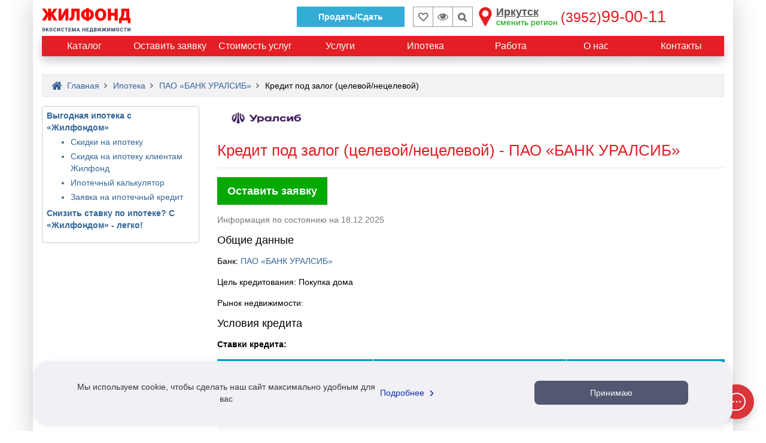

--- FILE ---
content_type: text/html; charset=UTF-8
request_url: https://irkutsk.jilfond.ru/ipoteka/banks/pao-bank-uralsib/kredit-pod-zalog-celevoinecelevoi
body_size: 43228
content:
<!DOCTYPE html>
<html lang="ru-RU">
<head prefix="og: http://ogp.me/ns#">
  <meta charset="utf-8">
<meta http-equiv="X-UA-Compatible" content="IE=edge">
<meta name="viewport" content="width=device-width, initial-scale=1, maximum-scale=1, user-scalable=0">
<meta name="CSRF_TOKEN" content="M3BgZ0WHrJiaVNv1EILUWknFdt8mxz6vmCq72M2M">
<meta name="yandex_id" content="74790253">
<meta name="uid" content="fav_uid=deleted; expires=Wed, 29-Jan-2025 10:07:28 GMT; Max-Age=0; path=/; httponly">
<meta name="robots" content="noyaca">
<meta property="og:type" content="website">
<meta property="og:title" content="Кредит под залог (целевой/нецелевой) от ПАО «БАНК УРАЛСИБ» в Иркутске | Жилфонд">
<meta property="og:description" content="Ипотека по программе Кредит под залог (целевой/нецелевой) от ПАО «БАНК УРАЛСИБ» в Иркутске и Иркутской области. Подробности на сайте агентства недвижимости Жилфонд или по 📞 +7(3952)99-00-11">
<meta property="og:site_name" content="Жилфонд">
<meta property="og:url" content="https://irkutsk.jilfond.ru/ipoteka/banks/pao-bank-uralsib/kredit-pod-zalog-celevoinecelevoi">
<meta property="og:image" content="/icons-red-circle/favicon-96x96.png">
<meta property="og:locale" content="ru_RU">
<title>Кредит под залог (целевой/нецелевой) от ПАО «БАНК УРАЛСИБ» в Иркутске | Жилфонд</title>
<meta name="description" content="Ипотека по программе Кредит под залог (целевой/нецелевой) от ПАО «БАНК УРАЛСИБ» в Иркутске и Иркутской области. Подробности на сайте агентства недвижимости Жилфонд или по 📞 +7(3952)99-00-11">
<meta name="keywords" content="Ипотека по программе Кредит под залог (целевой/нецелевой) от ПАО «БАНК УРАЛСИБ» в Иркутске и Иркутской области, квартира в ипотеку по программе Кредит под залог (целевой/нецелевой) от ПАО «БАНК УРАЛСИБ» в Иркутске и Иркутской области, рефинансирование ипотеки по программе Кредит под залог (целевой/нецелевой) от ПАО «БАНК УРАЛСИБ» в Иркутске и Иркутской области">
<meta name="call-phone-number" content="+73952990011">
<meta name="extra_filter" content="[]">

  
  
    <style>
    .content .bank-logo {
      max-width: 100%;
      height: auto !important;
    }
    .program-document-list span:before{
      content: ',';
      margin-left: -5px;
      padding-right: 5px;
    }
    .program-document-list span:first-child:before {
      content: '';
    }
  </style>

  <style>*{box-sizing:border-box}.container{padding-right:15px;padding-left:15px;margin-right:auto;margin-left:auto}.btn-header__sell{border:1px solid #33add6;padding:6px 35px;font-weight:700;margin-right:13px;margin-top:7px;color:#fff;background:#33add6}@media(max-width:991px){.btn-header__sell--thin{margin-right:5px!important}}.btn-header__sell:hover{color:#fff;background:#56a0b9;border-color:#56a0b9}.btn-header__sell i{display:none}.wrapper{background-color:#fff;box-shadow:rgba(0,0,0,.2) 0 0 40px;position:relative}article,aside,details,figcaption,figure,footer,header,hgroup,main,menu,nav,section,summary{display:block}.row{margin-right:-15px;margin-left:-15px}.h-top-panel{background-image:initial;background-position-x:initial;background-position-y:initial;background-size:initial;background-repeat-x:initial;background-repeat-y:initial;background-attachment:initial;background-origin:initial;background-clip:initial;background-color:#fff;padding-top:4px;position:relative;z-index:101;padding-bottom:3px}.col-lg-1,.col-lg-10,.col-lg-11,.col-lg-12,.col-lg-13,.col-lg-14,.col-lg-15,.col-lg-16,.col-lg-17,.col-lg-18,.col-lg-19,.col-lg-2,.col-lg-20,.col-lg-21,.col-lg-22,.col-lg-23,.col-lg-24,.col-lg-3,.col-lg-4,.col-lg-5,.col-lg-6,.col-lg-7,.col-lg-8,.col-lg-9,.col-md-1,.col-md-10,.col-md-11,.col-md-12,.col-md-13,.col-md-14,.col-md-15,.col-md-16,.col-md-17,.col-md-18,.col-md-19,.col-md-2,.col-md-20,.col-md-21,.col-md-22,.col-md-23,.col-md-24,.col-md-3,.col-md-4,.col-md-5,.col-md-6,.col-md-7,.col-md-8,.col-md-9,.col-sm-1,.col-sm-10,.col-sm-11,.col-sm-12,.col-sm-13,.col-sm-14,.col-sm-15,.col-sm-16,.col-sm-17,.col-sm-18,.col-sm-19,.col-sm-2,.col-sm-20,.col-sm-21,.col-sm-22,.col-sm-23,.col-sm-24,.col-sm-3,.col-sm-4,.col-sm-5,.col-sm-6,.col-sm-7,.col-sm-8,.col-sm-9,.col-xs-1,.col-xs-10,.col-xs-11,.col-xs-12,.col-xs-13,.col-xs-14,.col-xs-15,.col-xs-16,.col-xs-17,.col-xs-18,.col-xs-19,.col-xs-2,.col-xs-20,.col-xs-21,.col-xs-22,.col-xs-23,.col-xs-24,.col-xs-3,.col-xs-4,.col-xs-5,.col-xs-6,.col-xs-7,.col-xs-8,.col-xs-9{position:relative;min-height:1px;padding-right:15px;padding-left:15px}.col-xs-1,.col-xs-10,.col-xs-11,.col-xs-12,.col-xs-13,.col-xs-14,.col-xs-15,.col-xs-16,.col-xs-17,.col-xs-18,.col-xs-19,.col-xs-2,.col-xs-20,.col-xs-21,.col-xs-22,.col-xs-23,.col-xs-24,.col-xs-3,.col-xs-4,.col-xs-5,.col-xs-6,.col-xs-7,.col-xs-8,.col-xs-9{float:left}.col-xs-13{width:54.1667%}.flex{display:flex;flex-wrap:wrap}.flex-input-group,.flex-nowrap{flex-wrap:nowrap}.logo{height:52px;z-index:5}.visible-lg,.visible-md,.visible-sm,.visible-xs{display:none}.h-top-panel .main-menu__btn{margin-top:0;margin-right:0;margin-bottom:0;margin-left:0;padding-top:18px;padding-right:16px;padding-bottom:0;padding-left:0;vertical-align:top}.main-menu__icon{display:block;width:23px}.h-top-panel .main-menu__icon span{background-image:initial;background-position-x:initial;background-position-y:initial;background-size:initial;background-repeat-x:initial;background-repeat-y:initial;background-attachment:initial;background-origin:initial;background-clip:initial;background-color:#ccc}.main-menu__icon span:first-child{margin-top:0}.main-menu__icon span{background-image:initial;background-position-x:initial;background-position-y:initial;background-size:initial;background-repeat-x:initial;background-repeat-y:initial;background-attachment:initial;background-origin:initial;background-clip:initial;background-color:#fff;display:block;height:2px;margin-top:3px;transition-duration:.2s;transition-timing-function:initial;transition-delay:initial;transition-property:initial}.fa{display:inline-block;font-style:normal;font-variant-caps:normal;font-variant-ligatures:normal;font-variant-numeric:normal;font-weight:400;font-stretch:normal;line-height:1;font-family:FontAwesome;font-size:inherit;text-rendering:auto;-webkit-font-smoothing:antialiased;border-top-width:0;border-right-width:0;border-bottom-width:0;border-left-width:0;border-top-style:initial;border-right-style:initial;border-bottom-style:initial;border-left-style:initial;border-top-color:initial;border-right-color:initial;border-bottom-color:initial;border-left-color:initial;border-image-source:initial;border-image-slice:initial;border-image-width:initial;border-image-outset:initial;border-image-repeat:initial;height:auto;margin-top:0;margin-right:0;margin-bottom:0;margin-left:0}.fa-lg{font-size:1.33333em;line-height:.75em;vertical-align:-15%}.h-top-panel .main-menu__btn .fa{display:none;position:relative;top:-5px}a{background-color:transparent;color:#369;text-decoration-line:none;text-decoration-style:initial;text-decoration-color:initial;transition-duration:.1s;transition-timing-function:initial;transition-delay:initial;transition-property:color}a:focus{outline-color:-webkit-focus-ring-color;outline-style:auto;outline-width:5px;outline-offset:-2px}.logo a{display:inline-block}img{border-top-width:0;border-right-width:0;border-bottom-width:0;border-left-width:0;border-top-style:initial;border-right-style:initial;border-bottom-style:initial;border-left-style:initial;border-top-color:initial;border-right-color:initial;border-bottom-color:initial;border-left-color:initial;border-image-source:initial;border-image-slice:initial;border-image-width:initial;border-image-outset:initial;border-image-repeat:initial;vertical-align:middle}.logo a img{height:auto;max-height:115%;max-width:168px}.logo .logoMainSvg{display:none}svg:not(:root){overflow-x:hidden;overflow-y:hidden}figure,svg{vertical-align:middle}.col-xs-11{width:45.8333%}.end-xs{-webkit-box-pack:end;justify-content:flex-end}.middle-xs{-webkit-box-align:center;align-items:center}.inline{display:inline-block}.center-xs{-webkit-box-pack:center;justify-content:center}.bookmark,.viewed-items{width:34px;height:34px;border-top-width:1px;border-right-width:1px;border-bottom-width:1px;border-left-width:1px;border-top-style:solid;border-right-style:solid;border-bottom-style:solid;border-left-style:solid;border-top-color:#999;border-right-color:#999;border-bottom-color:#999;border-left-color:#999;border-image-source:initial;border-image-slice:initial;border-image-width:initial;border-image-outset:initial;border-image-repeat:initial;margin-top:7px;position:relative;color:#6d6d6d}.bookmark{transform:translateX(1px)}.fa-heart-o::before{content:""}.bookmark .fa{font-size:16px;font-weight:700}.bookmark:focus .fa,.bookmark:hover .fa{color:#e31e24}.bookmark .count,.viewed-items .count{color:#6d6d6d;font-size:11px;position:absolute;right:2px;bottom:-1px}.viewed-items{margin-right:15px}.fa-eye::before{content:""}.viewed-items .fa{font-size:18px}.viewed-items:focus .fa,.viewed-items:hover .fa{color:#369}.select-region{color:#555;cursor:pointer;display:inline-block;font-size:18px;line-height:16px;margin-top:8px;text-align:left}.select-region-icon{float:left}.select-region-icon svg{height:32px;width:32px}.select-region-icon path{fill:#e31e24}.select-region:hover path{fill:#6989af}.region__name{margin-top:0;margin-right:5px;margin-bottom:0;margin-left:34px}small{font-size:80%}.small,small{font-size:85%}.select-region small{color:#009e00;font-size:14px}.region__phone{color:#e31e24;display:inline-block;font-family:"Arial Black",sans-serif;font-size:27px;line-height:18px;margin-top:8px;vertical-align:top}.call-me{background-image:initial;background-position-x:initial;background-position-y:initial;background-size:initial;background-repeat-x:initial;background-repeat-y:initial;background-attachment:initial;background-origin:initial;background-clip:initial;background-color:#09c;border-top-left-radius:50%;border-top-right-radius:50%;border-bottom-right-radius:50%;border-bottom-left-radius:50%;box-shadow:rgba(51,51,51,.3) 0 0 4px 0;cursor:pointer;height:48px;margin-top:auto;margin-right:auto;margin-bottom:auto;margin-left:auto;opacity:.8;transition-duration:.6s;transition-timing-function:initial;transition-delay:initial;transition-property:initial;transform:scale(.8);width:48px;z-index:1}.call-me:hover{box-shadow:rgba(51,51,51,.6) 0 0 4px 0;opacity:1;z-index:101;transform:scale(1.1)}.fa-phone::before{content:""}.call-me .fa-phone{color:#fff;display:block;font-size:36px;line-height:50px;text-align:center}.call-me .call-me_pulse{border-top-width:2px;border-right-width:2px;border-bottom-width:2px;border-left-width:2px;border-top-style:solid;border-right-style:solid;border-bottom-style:solid;border-left-style:solid;border-top-color:#09c;border-right-color:#09c;border-bottom-color:#09c;border-left-color:#09c;border-image-source:initial;border-image-slice:initial;border-image-width:initial;border-image-outset:initial;border-image-repeat:initial;border-top-left-radius:50%;border-top-right-radius:50%;border-bottom-right-radius:50%;border-bottom-left-radius:50%;box-shadow:rgba(51,51,51,.3) 0 0 4px 0;height:48px;position:absolute;top:0;width:48px;animation-duration:2s;animation-timing-function:cubic-bezier(0,.54,.58,1);animation-delay:initial;animation-iteration-count:infinite;animation-direction:initial;animation-fill-mode:initial;animation-play-state:initial;animation-name:pulsat-ring}.call-me:hover .call-me_pulse{animation-duration:initial;animation-timing-function:initial;animation-delay:initial;animation-iteration-count:initial;animation-direction:initial;animation-fill-mode:none;animation-play-state:initial;animation-name:initial}.main-menu{background-image:linear-gradient(#fff,#f2f2f5);background-position-x:initial;background-position-y:initial;background-size:initial;background-repeat-x:initial;background-repeat-y:initial;background-attachment:initial;background-origin:initial;background-clip:initial;background-color:initial;box-shadow:rgba(51,51,51,.3) 0 3px 5px 0;display:none;left:0;padding-top:15px;padding-right:15px;padding-bottom:15px;padding-left:15px;position:absolute;top:100%;transition-duration:.3s;transition-timing-function:initial;transition-delay:initial;transition-property:top;z-index:1}.input-group{position:relative;display:table;border-collapse:separate}.full-width{width:100%}.m-b-sm{margin-bottom:10px}form{margin-top:0;margin-right:0;margin-bottom:0;margin-left:0}.sr-only{position:absolute;width:1px;height:1px;padding-top:0;padding-right:0;padding-bottom:0;padding-left:0;margin-top:-1px;margin-right:-1px;margin-bottom:-1px;margin-left:-1px;overflow-x:hidden;overflow-y:hidden;clip:rect(0 0 0 0);border-top-width:0;border-right-width:0;border-bottom-width:0;border-left-width:0;border-top-style:initial;border-right-style:initial;border-bottom-style:initial;border-left-style:initial;border-top-color:initial;border-right-color:initial;border-bottom-color:initial;border-left-color:initial;border-image-source:initial;border-image-slice:initial;border-image-width:initial;border-image-outset:initial;border-image-repeat:initial}label{display:inline-block;max-width:100%;margin-bottom:5px;font-weight:400}button,input,optgroup,select,textarea{margin-top:0;margin-right:0;margin-bottom:0;margin-left:0;font-style:inherit;font-variant-ligatures:inherit;font-variant-caps:inherit;font-variant-numeric:inherit;font-weight:inherit;font-stretch:inherit;font-size:inherit;line-height:inherit;font-family:inherit;color:inherit}input{line-height:normal}button,input,select,textarea{font-family:inherit;font-size:inherit;line-height:inherit}.form-control{display:block;width:100%;height:34px;padding-top:6px;padding-right:12px;padding-bottom:6px;padding-left:12px;font-size:13px;line-height:1.42857;color:#333;background-color:#fff;background-image:none;border-top-width:1px;border-right-width:1px;border-bottom-width:1px;border-left-width:1px;border-top-style:solid;border-right-style:solid;border-bottom-style:solid;border-left-style:solid;border-top-color:#ccc;border-right-color:#ccc;border-bottom-color:#ccc;border-left-color:#ccc;border-image-source:initial;border-image-slice:initial;border-image-width:initial;border-image-outset:initial;border-image-repeat:initial;border-top-left-radius:0;border-top-right-radius:0;border-bottom-right-radius:0;border-bottom-left-radius:0;box-shadow:none;transition-duration:.15s,.15s;transition-timing-function:ease-in-out,ease-in-out;transition-delay:initial,initial;transition-property:border-color,box-shadow}.form-control:focus{border-top-color:#09c;border-right-color:#09c;border-bottom-color:#09c;border-left-color:#09c;outline-color:initial;outline-style:initial;outline-width:0;box-shadow:none}.form-control::-webkit-input-placeholder{color:#999}.input-group .form-control{position:relative;z-index:2;float:left;width:100%;margin-bottom:0}.input-group .form-control,.input-group-addon,.input-group-btn{display:table-cell}.input-group .form-control:first-child{border-right-width:0;border-right-style:initial;border-right-color:initial}.input-group-addon,.input-group-btn{width:1%;white-space:nowrap;vertical-align:middle}.input-group-btn{position:relative;font-size:0;white-space:nowrap}button{overflow-x:visible;overflow-y:visible}button,select{text-transform:none}button,html input[type=button],input[type=reset],input[type=submit]{-webkit-appearance:button;cursor:pointer}.btn{display:inline-block;padding-top:6px;padding-right:12px;padding-bottom:6px;padding-left:12px;margin-bottom:0;font-size:14px;font-weight:400;line-height:1.42857;text-align:center;white-space:normal;vertical-align:middle;touch-action:manipulation;cursor:pointer;user-select:none;background-image:none;border-top-width:1px;border-right-width:1px;border-bottom-width:1px;border-left-width:1px;border-top-style:solid;border-right-style:solid;border-bottom-style:solid;border-left-style:solid;border-top-color:transparent;border-right-color:transparent;border-bottom-color:transparent;border-left-color:transparent;border-image-source:initial;border-image-slice:initial;border-image-width:initial;border-image-outset:initial;border-image-repeat:initial;border-top-left-radius:0;border-top-right-radius:0;border-bottom-right-radius:0;border-bottom-left-radius:0}.btn.active,.btn:active{background-image:none;outline-color:initial;outline-style:initial;outline-width:0;box-shadow:rgba(0,0,0,.125) 0 3px 5px inset}.input-group .form-control:first-child,.input-group-addon:first-child,.input-group-btn:first-child>.btn,.input-group-btn:first-child>.btn-group>.btn,.input-group-btn:first-child>.dropdown-toggle,.input-group-btn:last-child>.btn-group:not(:last-child)>.btn,.input-group-btn:last-child>.btn:not(:last-child):not(.dropdown-toggle){border-top-right-radius:0;border-bottom-right-radius:0}.input-group-btn>.btn{position:relative}.input-group-btn:first-child>.btn,.input-group-btn:first-child>.btn-group{margin-right:-1px}.input-group-btn:last-child>.btn,.input-group-btn:last-child>.btn-group{z-index:2;margin-left:-1px}button:focus{outline-color:initial;outline-style:initial;outline-width:0}.input-group-btn .btn{white-space:nowrap}.fa-search::before{content:""}.col-xs-24{width:100%}ol,ul{margin-top:0;margin-bottom:10px}.nav{padding-left:0;margin-bottom:0;list-style-type:none;list-style-position:initial;list-style-image:initial}.h1,.h2,.h3,.h4,.h5,.h6,dl,h1,h2,h3,h4,h5,h6,ol,p,ul{margin-top:0;margin-right:0;margin-bottom:15px;margin-left:0}.nav>.menu-li,.nav>li{position:relative;display:block}.head-menu a:not(.head-menu__title),.nav>.menu-li>a,.nav>li>a{position:relative;display:block;padding-top:10px;padding-right:15px;padding-bottom:10px;padding-left:15px}.main-menu a{color:#333}.nav .nav-link{padding-top:7px;padding-right:15px;padding-bottom:7px;padding-left:15px}.nav .nav-title{font-size:18px;font-weight:700}.phone_bottom-btn{position:fixed;bottom:0;left:0;right:0;height:52px;background-image:initial;background-position-x:initial;background-position-y:initial;background-size:initial;background-repeat-x:initial;background-repeat-y:initial;background-attachment:initial;background-origin:initial;background-clip:initial;background-color:#090;z-index:11;display:none;color:#fff;justify-content:space-around;align-items:center;text-align:center}.xs{flex-grow:1;flex-shrink:0;flex-basis:0px;max-width:100%}.phone_bottom-btn .xs{flex-grow:1;flex-shrink:0;flex-basis:0px;max-width:100%}.phone_bottom-btn a:first-child{border-right-width:1px;border-right-style:solid;border-right-color:#fff}.phone_bottom-btn a{color:#fff;position:relative;flex-grow:1}.phone_bottom-btn i{font-size:21px}.phone_bottom-center{border-right-width:1px;border-right-style:solid;border-right-color:#fff}.fa-envelope-o::before{content:""}.fa-comments-o::before{content:""}.menu{background-image:initial;background-position-x:initial;background-position-y:initial;background-size:initial;background-repeat-x:initial;background-repeat-y:initial;background-attachment:initial;background-origin:initial;background-clip:initial;background-color:#e31e24;margin-bottom:15px;position:relative}.menu .nav{-webkit-box-align:center;align-items:center;display:flex}.menu>.nav li:first-child{-webkit-box-flex:0;flex-grow:0}.menu>.nav .menu-li,.menu>.nav li{display:inline-block;-webkit-box-flex:1;flex-grow:1;vertical-align:middle}.menu>.nav .menu-li a,.menu>.nav li a{color:#fff;font-size:16px;padding-top:6px;padding-right:6px;padding-bottom:6px;padding-left:6px;text-align:center;transition-duration:.2s;transition-timing-function:initial;transition-delay:initial;transition-property:initial}.menu .nav .main-menu__btn{cursor:pointer;min-height:34px;padding-top:11px;padding-right:15px;padding-bottom:11px;padding-left:15px}.tab-nav{display:flex;flex-wrap:wrap;list-style-type:none;margin-top:0;margin-right:0;margin-bottom:0;margin-left:0;padding-top:0;padding-right:0;padding-bottom:0;padding-left:0}.tab-nav .menu-li,.tab-nav li{display:inline-block;-webkit-box-flex:1;flex-grow:1}.tab-nav.only-child-hide .menu-li:only-child,.tab-nav.only-child-hide li:only-child{display:none}.tab-nav.filter-menu a{background-image:initial;background-position-x:initial;background-position-y:initial;background-size:initial;background-repeat-x:initial;background-repeat-y:initial;background-attachment:initial;background-origin:initial;background-clip:initial;background-color:#fff;border-top-width:1px;border-right-width:1px;border-bottom-width:1px;border-left-width:1px;border-top-style:solid;border-right-style:solid;border-bottom-style:solid;border-left-style:solid;border-top-color:#fff;border-right-color:#fff;border-bottom-color:#fff;border-left-color:#fff;border-image-source:initial;border-image-slice:initial;border-image-width:initial;border-image-outset:initial;border-image-repeat:initial}.tab-nav.filter-menu a:hover{background-image:initial;background-position-x:initial;background-position-y:initial;background-size:initial;background-repeat-x:initial;background-repeat-y:initial;background-attachment:initial;background-origin:initial;background-clip:initial;background-color:#d7d7d7;border-top-color:#d7d7d7;border-right-color:#d7d7d7;border-bottom-color:#d7d7d7;border-left-color:#d7d7d7;color:#000}.tab-nav.filter-menu .active a{background-image:initial;background-position-x:initial;background-position-y:initial;background-size:initial;background-repeat-x:initial;background-repeat-y:initial;background-attachment:initial;background-origin:initial;background-clip:initial;background-color:#fff;border-top-color:#e31e24;border-right-color:#e31e24;border-bottom-color:#e31e24;border-left-color:#e31e24}.tab-nav a{background-image:initial;background-position-x:initial;background-position-y:initial;background-size:initial;background-repeat-x:initial;background-repeat-y:initial;background-attachment:initial;background-origin:initial;background-clip:initial;background-color:#f2f2f5;border-top-width:2px;border-right-width:2px;border-left-width:2px;border-top-style:solid;border-right-style:solid;border-left-style:solid;border-top-color:#f2f2f5;border-right-color:#f2f2f5;border-left-color:#f2f2f5;border-image-source:initial;border-image-slice:initial;border-image-width:initial;border-image-outset:initial;border-image-repeat:initial;border-bottom-width:0;border-bottom-style:initial;border-bottom-color:initial;color:#000;display:block;font-size:16px;padding-top:5px;padding-right:7px;padding-bottom:5px;padding-left:7px;position:relative;text-align:center}.tab-nav a:hover{background-image:initial;background-position-x:initial;background-position-y:initial;background-size:initial;background-repeat-x:initial;background-repeat-y:initial;background-attachment:initial;background-origin:initial;background-clip:initial;background-color:#d7d7d7;border-top-color:#d7d7d7;border-right-color:#d7d7d7;border-bottom-color:#d7d7d7;border-left-color:#d7d7d7}.tab-nav a::after{content:"";height:2px;position:absolute;right:0;bottom:0;left:0}.tab-nav a:hover::after{background-image:initial;background-position-x:initial;background-position-y:initial;background-size:initial;background-repeat-x:initial;background-repeat-y:initial;background-attachment:initial;background-origin:initial;background-clip:initial;background-color:#d7d7d7}.tab-nav .active a{background-image:initial;background-position-x:initial;background-position-y:initial;background-size:initial;background-repeat-x:initial;background-repeat-y:initial;background-attachment:initial;background-origin:initial;background-clip:initial;background-color:#fff;border-top-color:#50b438;border-right-color:#50b438;border-bottom-color:#50b438;border-left-color:#50b438}.tab-nav .active a::after{background-image:initial;background-position-x:initial;background-position-y:initial;background-size:initial;background-repeat-x:initial;background-repeat-y:initial;background-attachment:initial;background-origin:initial;background-clip:initial;background-color:#fff;content:"";height:2px;position:absolute;top:100%;right:0;left:0;z-index:1}.tab-nav.filter-menu li+li{padding-left:5px}.realty-filter{border-top-width:1px;border-right-width:1px;border-bottom-width:1px;border-left-width:1px;border-top-style:solid;border-right-style:solid;border-bottom-style:solid;border-left-style:solid;border-top-color:#e31e24;border-right-color:#e31e24;border-bottom-color:#e31e24;border-left-color:#e31e24;border-image-source:initial;border-image-slice:initial;border-image-width:initial;border-image-outset:initial;border-image-repeat:initial;margin-bottom:15px;padding-top:15px;padding-right:10px;padding-bottom:0;padding-left:10px;position:relative;width:100%;color:#333}.display-none{display:none}.pull-right{float:right}.fa.pull-right{margin-left:.3em}.fa-chevron-down::before{content:""}.filter-body{max-width:100%;opacity:0;transition-duration:.15s;transition-timing-function:initial;transition-delay:initial;transition-property:initial;width:100%}.realty-filter [class^=col-]{padding-top:0;padding-right:5px;padding-bottom:0;padding-left:5px}.realty-filter .row{margin-left:-5px;margin-right:-5px}.col-xs-12{width:50%}.flex.row>div{margin-bottom:15px;padding-top:0;padding-right:15px;padding-bottom:0;padding-left:15px}.m-b{margin-bottom:15px}.select2-hidden-accessible{border-top-width:0;border-right-width:0;border-bottom-width:0;border-left-width:0;border-top-style:initial;border-right-style:initial;border-bottom-style:initial;border-left-style:initial;border-top-color:initial;border-right-color:initial;border-bottom-color:initial;border-left-color:initial;border-image-source:initial;border-image-slice:initial;border-image-width:initial;border-image-outset:initial;border-image-repeat:initial;clip:rect(0 0 0 0);clip-path:inset(50%);height:1px;overflow-x:hidden;overflow-y:hidden;padding-top:0;padding-right:0;padding-bottom:0;padding-left:0;position:absolute;width:1px;white-space:nowrap}.realty-filter select{padding-top:6px;padding-right:8px;padding-bottom:6px;padding-left:8px;height:34px}.realty-filter .select-realty-action{border-right-width:0;display:inline-block;vertical-align:middle;width:110px}.select2-container{box-sizing:border-box;display:inline-block;margin-top:0;margin-right:0;margin-bottom:0;margin-left:0;position:relative;vertical-align:middle}.select2{min-height:34px}.select2-container .select2-selection--single{box-sizing:border-box;cursor:pointer;display:block;height:28px;user-select:none}.select2-container--default .select2-selection--single{background-color:#fff;border-top-width:1px;border-right-width:1px;border-bottom-width:1px;border-left-width:1px;border-top-style:solid;border-right-style:solid;border-bottom-style:solid;border-left-style:solid;border-top-color:#aaa;border-right-color:#aaa;border-bottom-color:#aaa;border-left-color:#aaa;border-image-source:initial;border-image-slice:initial;border-image-width:initial;border-image-outset:initial;border-image-repeat:initial;border-top-left-radius:4px;border-top-right-radius:4px;border-bottom-right-radius:4px;border-bottom-left-radius:4px}.select2 .select2-selection{border-top-left-radius:0;border-top-right-radius:0;border-bottom-right-radius:0;border-bottom-left-radius:0;height:34px;font-size:14px;overflow-x:hidden;overflow-y:hidden;border-top-width:1px;border-right-width:1px;border-bottom-width:1px;border-left-width:1px;border-top-style:solid;border-right-style:solid;border-bottom-style:solid;border-left-style:solid;border-top-color:#ccc;border-right-color:#ccc;border-bottom-color:#ccc;border-left-color:#ccc;border-image-source:initial;border-image-slice:initial;border-image-width:initial;border-image-outset:initial;border-image-repeat:initial}.select2 .select2-selection:focus{outline-color:initial;outline-style:initial;outline-width:0}.select2-container .select2-selection--single .select2-selection__rendered{display:block;padding-left:8px;padding-right:20px;overflow-x:hidden;overflow-y:hidden;text-overflow:ellipsis;white-space:nowrap}.select2-container--default .select2-selection--single .select2-selection__rendered{color:#444;line-height:28px}.select2 .selection .select2-selection__rendered{color:#333;font-size:13px;padding-top:0;padding-right:12px;padding-bottom:0;padding-left:12px}.select2 .select2-selection--single .select2-selection__rendered{color:#333;line-height:32px}.select2-container .select2-selection--single .select2-selection__clear{position:relative}.select2-container--default .select2-selection--single .select2-selection__clear{cursor:pointer;float:right;font-weight:700}.select2 .selection .select2-selection__rendered .select2-selection__clear{background-image:initial;background-position-x:initial;background-position-y:initial;background-size:initial;background-repeat-x:initial;background-repeat-y:initial;background-attachment:initial;background-origin:initial;background-clip:initial;background-color:#fff;margin-top:0;margin-right:0;margin-bottom:0;margin-left:0;padding-top:6px;padding-right:5px;padding-bottom:8px;padding-left:5px;position:absolute;top:1px;right:1px;z-index:1}.select2 .select2-selection--single .select2-selection__rendered .select2-selection__clear{background-image:initial;background-position-x:initial;background-position-y:initial;background-size:initial;background-repeat-x:initial;background-repeat-y:initial;background-attachment:initial;background-origin:initial;background-clip:initial;background-color:#fff;padding-top:0;padding-right:5px;padding-bottom:0;padding-left:5px;right:7px;z-index:1}.select2-container--default .select2-selection--single .select2-selection__arrow{height:26px;position:absolute;top:1px;right:1px;width:20px}.select2 .select2-selection .select2-selection__arrow{height:32px}b,strong{font-weight:700}.select2-container--default .select2-selection--single .select2-selection__arrow b{border-top-color:#888;border-right-color:transparent;border-bottom-color:transparent;border-left-color:transparent;border-top-style:solid;border-right-style:solid;border-bottom-style:solid;border-left-style:solid;border-top-width:5px;border-right-width:4px;border-bottom-width:0;border-left-width:4px;height:0;left:50%;margin-left:-4px;margin-top:-2px;position:absolute;top:50%;width:0}.realty-filter .select-realty-type{border-right-width:0;display:inline-block;vertical-align:middle;width:170px}.form-control[disabled],.form-control[readonly],fieldset[disabled] .form-control{background-color:#eee;opacity:1}.form-control[disabled],fieldset[disabled] .form-control{cursor:not-allowed}.realty-filter .smart-string{display:inline-block;vertical-align:middle}.select2-container--default.select2-container--disabled .select2-selection--single{background-color:#eee;cursor:default}.select2-container--default .select2-selection--single .select2-selection__placeholder{color:#999}.btn-group,.btn-group-vertical{position:relative;display:inline-block;vertical-align:middle}.btn-group-justified{display:table;width:100%;table-layout:fixed;border-collapse:separate}.btn-default{color:#333;background-color:#fff;border-top-color:#ccc;border-right-color:#ccc;border-bottom-color:#ccc;border-left-color:#ccc}.btn-default.focus,.btn-default:focus{color:#333;background-color:#e6e6e6;border-top-color:#8c8c8c;border-right-color:#8c8c8c;border-bottom-color:#8c8c8c;border-left-color:#8c8c8c}.btn-default:hover{color:#e31e24;background-color:initial;border-top-color:#e31e24;border-right-color:#e31e24;border-bottom-color:#e31e24;border-left-color:#e31e24;background-image:initial;background-position-x:0;background-position-y:0;background-size:initial;background-repeat-x:initial;background-repeat-y:initial;background-attachment:initial;background-origin:initial;background-clip:initial}.btn-group-vertical>.btn,.btn-group>.btn{position:relative;float:left}.btn-group>.btn:not(:first-child):not(:last-child):not(.dropdown-toggle){border-top-left-radius:0;border-top-right-radius:0;border-bottom-right-radius:0;border-bottom-left-radius:0}.btn-group>.btn:first-child{margin-left:0}.btn-group>.btn:first-child:not(:last-child):not(.dropdown-toggle){border-top-right-radius:0;border-bottom-right-radius:0}.btn-group-justified>.btn,.btn-group-justified>.btn-group{display:table-cell;float:none;width:1%}.realty-filter .btn-group-justified .btn,.realty-filter .btn-group.flex .btn{padding-top:6px;padding-right:2px;padding-bottom:6px;padding-left:2px}.btn-default,.btn-default:focus{background-color:#fff;border-top-color:#ccc;border-right-color:#ccc;border-bottom-color:#ccc;border-left-color:#ccc}.btn-group-justified .btn-default:not(:last-child){border-right-color:#fff}button[disabled],html input[disabled]{cursor:default}input[type=checkbox],input[type=radio]{box-sizing:border-box;padding-top:0;padding-right:0;padding-bottom:0;padding-left:0;margin-top:4px;margin-right:0;margin-bottom:0;margin-left:0;line-height:normal}fieldset[disabled] input[type=checkbox],fieldset[disabled] input[type=radio],input[type=checkbox].disabled,input[type=checkbox][disabled],input[type=radio].disabled,input[type=radio][disabled]{cursor:not-allowed}[data-toggle=buttons]>.btn input[type=checkbox],[data-toggle=buttons]>.btn input[type=radio],[data-toggle=buttons]>.btn-group>.btn input[type=checkbox],[data-toggle=buttons]>.btn-group>.btn input[type=radio]{position:absolute;clip:rect(0 0 0 0);pointer-events:none}.btn-group .btn+.btn,.btn-group .btn+.btn-group,.btn-group .btn-group+.btn,.btn-group .btn-group+.btn-group{margin-left:-1px}.btn-default.active+.btn-default,.btn-default:hover+.btn-default{border-left-color:#fff}.hide{display:none}select[multiple],select[size]{height:auto}.select2-container .select2-selection--multiple{box-sizing:border-box;cursor:pointer;display:block;min-height:32px;user-select:none}.select2-container--default .select2-selection--multiple{background-color:#fff;border-top-width:1px;border-right-width:1px;border-bottom-width:1px;border-left-width:1px;border-top-style:solid;border-right-style:solid;border-bottom-style:solid;border-left-style:solid;border-top-color:#aaa;border-right-color:#aaa;border-bottom-color:#aaa;border-left-color:#aaa;border-image-source:initial;border-image-slice:initial;border-image-width:initial;border-image-outset:initial;border-image-repeat:initial;border-top-left-radius:4px;border-top-right-radius:4px;border-bottom-right-radius:4px;border-bottom-left-radius:4px;cursor:text}.select2-selection--multiple{position:relative}.select2-selection--multiple::after{border-top-color:#888;border-right-color:transparent;border-bottom-color:transparent;border-left-color:transparent;border-top-style:solid;border-right-style:solid;border-bottom-style:solid;border-left-style:solid;border-top-width:5px;border-right-width:4px;border-bottom-width:0;border-left-width:4px;content:"";display:block;height:5px;position:absolute;top:15px;right:7px;width:8px}.main-filter .select2 .select2-selection{height:auto}.select2-container .select2-selection--multiple .select2-selection__rendered{display:inline-block;overflow-x:hidden;overflow-y:hidden;padding-left:8px;text-overflow:ellipsis;white-space:nowrap}.select2-container--default .select2-selection--multiple .select2-selection__rendered{box-sizing:border-box;list-style-type:none;list-style-position:initial;list-style-image:initial;margin-top:0;margin-right:0;margin-bottom:0;margin-left:0;padding-top:0;padding-right:5px;padding-bottom:0;padding-left:5px;width:100%}.select2 .select2-selection--multiple .select2-selection__rendered{padding-top:0;padding-right:5px;padding-bottom:0;padding-left:5px}.select2-container .select2-search--inline{float:left}.select2-container--default .select2-selection--multiple .select2-selection__rendered li{list-style-type:none;list-style-position:initial;list-style-image:initial}.select2-search--inline{width:100%}.select2 .selection .select2-selection__rendered .select2-search,.select2 .selection .select2-selection__rendered .select2-search__field{max-width:100%;min-height:22px;width:100%}.main-filter .select2-search--inline{width:auto}.main-filter .select2 .selection .select2-selection__rendered .select2-search,.main-filter .select2 .selection .select2-selection__rendered .select2-search__field{max-width:100%;min-height:22px;width:250px}input[type=search]{box-sizing:border-box;-webkit-appearance:none}.select2-container .select2-search--inline .select2-search__field{box-sizing:border-box;border-top-width:initial;border-right-width:initial;border-bottom-width:initial;border-left-width:initial;border-top-style:none;border-right-style:none;border-bottom-style:none;border-left-style:none;border-top-color:initial;border-right-color:initial;border-bottom-color:initial;border-left-color:initial;border-image-source:initial;border-image-slice:initial;border-image-width:initial;border-image-outset:initial;border-image-repeat:initial;font-size:100%;margin-top:5px;padding-top:0;padding-right:0;padding-bottom:0;padding-left:0}.select2-container .select2-search--inline .select2-search__field::-webkit-search-cancel-button{-webkit-appearance:none}.select2-container--default .select2-search--inline .select2-search__field{background-image:initial;background-position-x:0;background-position-y:0;background-size:initial;background-repeat-x:initial;background-repeat-y:initial;background-attachment:initial;background-origin:initial;background-clip:initial;background-color:initial;border-top-width:initial;border-right-width:initial;border-bottom-width:initial;border-left-width:initial;border-top-style:none;border-right-style:none;border-bottom-style:none;border-left-style:none;border-top-color:initial;border-right-color:initial;border-bottom-color:initial;border-left-color:initial;border-image-source:initial;border-image-slice:initial;border-image-width:initial;border-image-outset:initial;border-image-repeat:initial;outline-color:initial;outline-style:initial;outline-width:0;box-shadow:none;-webkit-appearance:textfield}.select2 .selection .select2-selection__rendered li:first-child .select2-search__field{padding-left:7px}.select2 .selection .select2-selection__rendered .select2-search__field:focus{color:#333}.select2-search__field::-webkit-input-placeholder{color:#999;font-size:13px}.select2-search__field::placeholder{color:#999;font-size:13px}.main-filter .input-group-btn{vertical-align:top}.fa-plus::before{content:""}.realty-filter .js-build,.realty-filter .js-comm,.realty-filter .js-furniture,.realty-filter .js-land,.realty-filter .js-rent{display:none}.m-b-xs{margin-bottom:5px}.flex-grow{-webkit-box-flex:1;flex-grow:1}.select2-container--default.select2-container--disabled .select2-selection--multiple{background-color:#eee;cursor:default}.m-r-sm{margin-right:10px}.has-feedback{position:relative}.flex-input-group.has-feedback>div{-webkit-box-flex:1;flex-grow:1;flex-shrink:1;position:relative}.has-feedback .form-control{padding-right:32px}.flex-input-group.has-feedback>div:first-child .form-control{border-right-width:0}.form-control-feedback{position:absolute;top:0;right:0;z-index:2;display:block;width:34px;height:34px;line-height:34px;text-align:center;pointer-events:none}.form-horizontal .has-feedback .form-control-feedback{right:5px;font-size:13px}.flex-input-group.has-feedback>div:first-child .form-control+.form-control-feedback::before{background-image:initial;background-position-x:initial;background-position-y:initial;background-size:initial;background-repeat-x:initial;background-repeat-y:initial;background-attachment:initial;background-origin:initial;background-clip:initial;background-color:#09c;content:"";opacity:0;position:absolute;top:0;right:-1px;bottom:0;transition-duration:.15s;transition-timing-function:initial;transition-delay:initial;transition-property:initial;width:1px}.flex-input-group.has-feedback>div:first-child .form-control:focus+.form-control-feedback::before{opacity:1}.flex-input-group.has-feedback .form-control-feedback{right:0}sub,sup{position:relative;font-size:75%;line-height:0;vertical-align:baseline}sup{top:-.5em}optgroup{font-weight:700}.has-feedback [name=acres_from]{padding-right:48px}.has-feedback [name=acres_from]~.form-control-feedback{width:48px}.filter-body .add-param{background-image:initial;background-position-x:initial;background-position-y:initial;background-size:initial;background-repeat-x:initial;background-repeat-y:initial;background-attachment:initial;background-origin:initial;background-clip:initial;background-color:#f2f1f6;flex-shrink:0;margin-left:-10px;padding-top:4px;padding-right:10px;padding-bottom:10px;padding-left:10px}.filter-body .control-label{color:#666;font-size:13px;padding-top:0;padding-right:0;padding-bottom:0;padding-left:2px}.input-group-addon{padding-top:6px;padding-right:12px;padding-bottom:6px;padding-left:12px;font-size:14px;font-weight:400;line-height:1;color:#555;text-align:center;background-color:#eee;border-top-width:1px;border-right-width:1px;border-bottom-width:1px;border-left-width:1px;border-top-style:solid;border-right-style:solid;border-bottom-style:solid;border-left-style:solid;border-top-color:#ccc;border-right-color:#ccc;border-bottom-color:#ccc;border-left-color:#ccc;border-image-source:initial;border-image-slice:initial;border-image-width:initial;border-image-outset:initial;border-image-repeat:initial;border-top-left-radius:4px;border-top-right-radius:4px;border-bottom-right-radius:4px;border-bottom-left-radius:4px}.input-group-addon:first-child{border-right-width:0;border-right-style:initial;border-right-color:initial}.input-group-addon:last-child{border-left-width:0;border-left-style:initial;border-left-color:initial}.input-group-addon:not(:first-child){border-left-width:0;border-left-style:initial;border-left-color:initial}.form-control:focus~label:not(.input-group-addon){color:#09c}.input-group-addon:not(:empty){border-left-width:1px;border-left-style:solid;border-left-color:#ccc}.input-group-addon:not(:last-child){border-right-width:0;border-right-style:initial;border-right-color:initial}.input-group-addon:empty{border-top-width:0;border-right-width:0;border-bottom-width:0;border-left-width:0;border-top-style:initial;border-right-style:initial;border-bottom-style:initial;border-left-style:initial;border-top-color:initial;border-right-color:initial;border-bottom-color:initial;border-left-color:initial;border-image-source:initial;border-image-slice:initial;border-image-width:initial;border-image-outset:initial;border-image-repeat:initial;padding-top:0;padding-right:0;padding-bottom:0;padding-left:0;position:relative;width:0;z-index:3}.input-group-addon:empty::before{background-image:initial;background-position-x:initial;background-position-y:initial;background-size:initial;background-repeat-x:initial;background-repeat-y:initial;background-attachment:initial;background-origin:initial;background-clip:initial;background-color:#09c;content:"";opacity:0;position:absolute;top:0;bottom:0;left:0;transition-duration:.15s;transition-timing-function:initial;transition-delay:initial;transition-property:initial;width:1px}.form-control:focus+.input-group-addon:not(:empty){border-left-color:#09c}.form-control:focus+.input-group-addon:empty::before{opacity:1}.filter-date{background-color:#fff;border-top-color:#ccc;border-right-color:#ccc;border-bottom-color:#ccc;border-left-color:#ccc}.filter-date input{display:none}.realty-filter-btn{display:flex;flex-wrap:wrap}.btn-success{color:#fff;background-color:#5cb85c;border-top-color:#4cae4c;border-right-color:#4cae4c;border-bottom-color:#4cae4c;border-left-color:#4cae4c}.btn-success.focus,.btn-success:focus{color:#fff;background-color:#449d44;border-top-color:#255625;border-right-color:#255625;border-bottom-color:#255625;border-left-color:#255625}.btn-success:hover{color:#fff;background-color:#449d44;border-top-color:#398439;border-right-color:#398439;border-bottom-color:#398439;border-left-color:#398439}.btn-block{display:block;width:100%}.realty-filter__submit{font-size:15px;font-weight:700;line-height:20px}.realty-filter__submit .fa{font-size:18px}.realty-filter .search-map{font-size:15px;line-height:20px}.realty-filter .search-map svg{width:20px;height:20px;vertical-align:top}.btn-success.btn-outline path{fill:#090}.btn-success.btn-outline:hover path{fill:#fff}.text-center{text-align:center}.realty-filter .add-param__btn{cursor:pointer;line-height:34px;white-space:nowrap}.fa-caret-down::before{content:""}.bottom-xs{-webkit-box-align:end;align-items:flex-end}.hot-deals-head{position:relative;z-index:2}.m-n{margin-top:0;margin-right:0;margin-bottom:0;margin-left:0}.h1,.h2,.h3,.h4,.h5,.h6,h1,h2,h3,h4,h5,h6{font-family:inherit;font-weight:500;line-height:1.1;color:inherit}.h1,.h2,.h3,h1,h2,h3{margin-top:20px;margin-bottom:10px}.h2,h2{font-size:30px}.section-title,.section-title>a,.section-title>h1{color:#e31e24;font-size:24px;font-weight:400;line-height:normal;margin-top:0;margin-right:0;margin-bottom:15px;margin-left:0;position:relative}.hot-deals .section-title{margin-bottom:8px}.section-title>a:hover{color:#e31e24;text-decoration-line:underline;text-decoration-style:initial;text-decoration-color:initial}.top-xs{-webkit-box-align:start;align-items:flex-start}.hot-deals__menu{list-style-type:none;list-style-position:initial;list-style-image:initial;position:relative;top:1px;z-index:1}.hot-deals__menu li{background-image:initial;background-position-x:initial;background-position-y:initial;background-size:initial;background-repeat-x:initial;background-repeat-y:initial;background-attachment:initial;background-origin:initial;background-clip:initial;background-color:#f2f2f5;border-top-width:1px;border-right-width:1px;border-bottom-width:1px;border-left-width:1px;border-top-style:solid;border-right-style:solid;border-bottom-style:solid;border-left-style:solid;border-top-color:#f2f2f5;border-right-color:#f2f2f5;border-bottom-color:#f2f2f5;border-left-color:#f2f2f5;border-image-source:initial;border-image-slice:initial;border-image-width:initial;border-image-outset:initial;border-image-repeat:initial;color:#333;cursor:pointer;flex-basis:120px;font-size:16px;line-height:24px;padding-top:2px;padding-right:8px;padding-bottom:0;padding-left:8px;position:relative;text-align:center}.hot-deals__menu li:not(:last-child){margin-right:10px}.hot-deals__menu li:hover{background-image:initial;background-position-x:initial;background-position-y:initial;background-size:initial;background-repeat-x:initial;background-repeat-y:initial;background-attachment:initial;background-origin:initial;background-clip:initial;background-color:#d7d7d7;border-top-color:#d7d7d7;border-right-color:#d7d7d7;border-bottom-color:#d7d7d7;border-left-color:#d7d7d7;color:#000;padding-bottom:6px}.hot-deals__menu li:hover::after{background-image:initial;background-position-x:initial;background-position-y:initial;background-size:initial;background-repeat-x:initial;background-repeat-y:initial;background-attachment:initial;background-origin:initial;background-clip:initial;background-color:#ccc;content:"";height:1px;position:absolute;right:-1px;bottom:-1px;left:-1px}.hot-deals__menu li.active{background-image:initial;background-position-x:initial;background-position-y:initial;background-size:initial;background-repeat-x:initial;background-repeat-y:initial;background-attachment:initial;background-origin:initial;background-clip:initial;background-color:#eaeaea;border-top-color:#ccc;border-right-color:#ccc;border-left-color:#ccc;border-bottom-color:#eaeaea;color:#e31e24;padding-bottom:6px}.hot-deals__menu li.active:hover::after{display:none}.owl-carousel,.owl-carousel .owl-item{-webkit-tap-highlight-color:transparent;position:relative}.owl-carousel{display:none;width:100%;z-index:1}.no-js .owl-carousel,.owl-carousel.owl-loaded{display:block}.owl-carousel.realty-list{background-image:initial;background-position-x:initial;background-position-y:initial;background-size:initial;background-repeat-x:initial;background-repeat-y:initial;background-attachment:initial;background-origin:initial;background-clip:initial;background-color:#eaeaea;margin-top:0;margin-right:-15px;margin-bottom:15px;margin-left:-15px;padding-top:15px;padding-right:15px;padding-bottom:15px;padding-left:15px;width:auto}.hot-deals .owl-carousel.realty-list{border-top-width:1px;border-top-style:solid;border-top-color:#ccc}.owl-carousel .owl-stage-outer{position:relative;overflow-x:hidden;overflow-y:hidden;transform:translate3d(0,0,0)}.owl-carousel .owl-stage{position:relative;touch-action:manipulation}.owl-carousel .owl-stage::after{content:".";display:block;clear:both;visibility:hidden;line-height:0;height:0}.owl-carousel .owl-item,.owl-carousel .owl-wrapper{backface-visibility:hidden;transform:translate3d(0,0,0)}.owl-carousel .owl-item{min-height:1px;float:left;backface-visibility:hidden}.owl-carousel.owl-drag .owl-item{touch-action:pan-y;user-select:none}.owl-carousel.realty-list .realty-item{margin-bottom:0;padding-bottom:.5px}.realty-item{margin-bottom:15px}.realty-item .realty-item__link{border-top-width:1px;border-right-width:1px;border-bottom-width:1px;border-left-width:1px;border-top-style:solid;border-right-style:solid;border-bottom-style:solid;border-left-style:solid;border-top-color:#ccc;border-right-color:#ccc;border-bottom-color:#ccc;border-left-color:#ccc;border-image-source:initial;border-image-slice:initial;border-image-width:initial;border-image-outset:initial;border-image-repeat:initial;color:#333;display:block;height:100%;margin-top:auto;margin-right:auto;margin-bottom:auto;margin-left:auto;max-width:345px}figure{margin-top:0;margin-right:0;margin-bottom:0;margin-left:0}.realty-item__img{position:relative}.carousel-inner>.item>a>img,.carousel-inner>.item>img,.img-responsive,.thumbnail a>img,.thumbnail>img{display:block;max-width:100%;height:auto}.owl-carousel .owl-item img{display:block;width:auto;margin-top:auto;margin-right:auto;margin-bottom:auto;margin-left:auto;transform-style:flat}.realty-item__price-box{background-color:#009e00;bottom:0;color:#fff;font-size:18px;line-height:1.1;position:absolute;right:0;text-align:right}.realty-item .realty-item__link:hover .realty-item__price-box{background-color:#e31e24}.realty-item.default .realty-item__old-price,.realty-item.default .realty-item__price,.realty-item.horizontal .realty-item__old-price,.realty-item.horizontal .realty-item__price{padding-top:4px;padding-right:16px;padding-bottom:4px;padding-left:16px}.realty-item__descr{border-top-width:1px;border-top-style:solid;border-top-color:#ccc;margin-top:auto;margin-right:auto;margin-bottom:auto;margin-left:auto;min-height:78px;padding-top:4px;padding-right:4px;padding-bottom:4px;padding-left:10px;position:relative}.realty-item.default .realty-item__descr{background-image:initial;background-position-x:initial;background-position-y:initial;background-size:initial;background-repeat-x:initial;background-repeat-y:initial;background-attachment:initial;background-origin:initial;background-clip:initial;background-color:#fff}.realty-item__apartment{color:#090;font-size:16px;margin-bottom:2px}.realty-item .realty-item__link:hover .realty-item__apartment{color:#e31e24}.realty-item__area-box,.realty-item__b-l,.realty-item__district,.realty-item__house-box,.realty-item__material,.realty-item__price-meter,.realty-item__type{display:none}.realty-item.default .realty-item__area-box{background-image:initial;background-position-x:initial;background-position-y:initial;background-size:initial;background-repeat-x:initial;background-repeat-y:initial;background-attachment:initial;background-origin:initial;background-clip:initial;background-color:#fff;color:#090;display:block;padding-top:0;padding-right:10px;padding-bottom:0;padding-left:10px;position:absolute;top:6px;right:0}.realty-item__is_contract,.realty-item__visit{background-color:inherit;bottom:0;color:#009e00;padding-top:0;padding-right:8px;padding-bottom:7px;padding-left:8px;position:absolute;right:0}.realty-item.default .realty-item__is_contract{display:flex}.realty-item__old-price{background-image:initial;background-position-x:initial;background-position-y:initial;background-size:initial;background-repeat-x:initial;background-repeat-y:initial;background-attachment:initial;background-origin:initial;background-clip:initial;background-color:#fff;color:#333;display:block;text-decoration-line:line-through;text-decoration-style:initial;text-decoration-color:initial}.owl-carousel .owl-dot,.owl-carousel .owl-nav .owl-next,.owl-carousel .owl-nav .owl-prev{cursor:pointer;user-select:none}.owl-carousel .owl-nav button.owl-next,.owl-carousel .owl-nav button.owl-prev,.owl-carousel button.owl-dot{background-image:initial;background-position-x:0;background-position-y:0;background-size:initial;background-repeat-x:initial;background-repeat-y:initial;background-attachment:initial;background-origin:initial;background-clip:initial;background-color:initial;color:inherit;border-top-width:initial;border-right-width:initial;border-bottom-width:initial;border-left-width:initial;border-top-style:none;border-right-style:none;border-bottom-style:none;border-left-style:none;border-top-color:initial;border-right-color:initial;border-bottom-color:initial;border-left-color:initial;border-image-source:initial;border-image-slice:initial;border-image-width:initial;border-image-outset:initial;border-image-repeat:initial;font-style:inherit;font-variant-ligatures:inherit;font-variant-caps:inherit;font-variant-numeric:inherit;font-weight:inherit;font-stretch:inherit;font-size:inherit;line-height:inherit;font-family:inherit;padding-top:0;padding-right:0;padding-bottom:0;padding-left:0}.owl-carousel.realty-list .owl-nav button.owl-prev{left:15px}.owl-carousel .owl-nav button.owl-next,.owl-carousel .owl-nav button.owl-prev{background-image:initial;background-position-x:initial;background-position-y:initial;background-size:initial;background-repeat-x:initial;background-repeat-y:initial;background-attachment:initial;background-origin:initial;background-clip:initial;background-color:rgba(255,255,255,.8);border-top-width:1px;border-right-width:1px;border-bottom-width:1px;border-left-width:1px;border-top-style:solid;border-right-style:solid;border-bottom-style:solid;border-left-style:solid;border-top-color:#ccc;border-right-color:#ccc;border-bottom-color:#ccc;border-left-color:#ccc;border-image-source:initial;border-image-slice:initial;border-image-width:initial;border-image-outset:initial;border-image-repeat:initial;font-style:normal;font-variant-caps:normal;font-variant-ligatures:normal;font-variant-numeric:normal;font-weight:400;font-stretch:normal;font-size:34px;line-height:46px;font-family:FontAwesome;margin-top:-24px;position:absolute;top:50%;text-align:center;width:42px;height:48px}.owl-carousel .owl-nav button.owl-prev{left:0}.owl-carousel .owl-nav button.owl-prev::before{content:""}.owl-carousel.realty-list .owl-nav button.owl-next{right:15px}.owl-carousel .owl-nav button.owl-next{right:0}.owl-carousel .owl-nav button.owl-next::before{content:""}.owl-carousel .owl-dots.disabled,.owl-carousel .owl-nav.disabled{display:none}.owl-dots{bottom:22px;pointer-events:none;position:absolute;right:0;left:0;text-align:center}.collapse{display:none;overflow-x:hidden;overflow-y:hidden;visibility:hidden;border-top-width:0;border-right-width:0;border-bottom-width:0;border-left-width:0;border-top-style:initial;border-right-style:initial;border-bottom-style:initial;border-left-style:initial;border-top-color:initial;border-right-color:initial;border-bottom-color:initial;border-left-color:initial;border-image-source:initial;border-image-slice:initial;border-image-width:initial;border-image-outset:initial;border-image-repeat:initial;height:0;margin-top:0;margin-right:0;margin-bottom:0;margin-left:0;padding-top:0;padding-right:0;padding-bottom:0;padding-left:0}.m-b-lg{margin-bottom:30px}.current-offers{border-top-width:1px;border-right-width:1px;border-bottom-width:1px;border-left-width:1px;border-top-style:solid;border-right-style:solid;border-bottom-style:solid;border-left-style:solid;border-top-color:#ccc;border-right-color:#ccc;border-bottom-color:#ccc;border-left-color:#ccc;border-image-source:initial;border-image-slice:initial;border-image-width:initial;border-image-outset:initial;border-image-repeat:initial}.owl-carousel .owl-item .owl-lazy{opacity:0;transition-duration:.4s;transition-timing-function:ease;transition-delay:initial;transition-property:opacity}.owl-carousel .owl-item img.owl-lazy{transform-style:preserve-3d}.current-offers .owl-dots{bottom:17px;display:inline-block;left:auto;padding-top:0;padding-right:17px;padding-bottom:0;padding-left:17px;text-align:right}[role=button]{cursor:pointer}.owl-carousel button.owl-dot{display:inline-block;font-size:0;margin-top:0;margin-right:5px;margin-bottom:0;margin-left:5px;pointer-events:all;vertical-align:bottom}.owl-carousel button.owl-dot span{background-image:initial;background-position-x:initial;background-position-y:initial;background-size:initial;background-repeat-x:initial;background-repeat-y:initial;background-attachment:initial;background-origin:initial;background-clip:initial;background-color:#fff;border-top-width:1px;border-right-width:1px;border-bottom-width:1px;border-left-width:1px;border-top-style:solid;border-right-style:solid;border-bottom-style:solid;border-left-style:solid;border-top-color:#ccc;border-right-color:#ccc;border-bottom-color:#ccc;border-left-color:#ccc;border-image-source:initial;border-image-slice:initial;border-image-width:initial;border-image-outset:initial;border-image-repeat:initial;border-top-left-radius:50%;border-top-right-radius:50%;border-bottom-right-radius:50%;border-bottom-left-radius:50%;box-shadow:rgba(222,221,221,.75) 1px 2px 1px inset;display:inline-block;height:19px;transition-duration:.2s;transition-timing-function:initial;transition-delay:initial;transition-property:initial;width:19px}.owl-carousel button.owl-dot.active span{background-image:initial;background-position-x:initial;background-position-y:initial;background-size:initial;background-repeat-x:initial;background-repeat-y:initial;background-attachment:initial;background-origin:initial;background-clip:initial;background-color:#ccc;box-shadow:#b9b9b9 1px 2px 1px inset}.best-realtors-head::before{background-image:linear-gradient(#f2f2f5,#fff);background-position-x:initial;background-position-y:initial;background-size:initial;background-repeat-x:initial;background-repeat-y:initial;background-attachment:initial;background-origin:initial;background-clip:initial;background-color:initial;content:"";height:39px;position:absolute;top:0;right:0;left:0}.best-realtors-head span{position:relative;z-index:1}.best-realtors{padding-top:0;padding-right:32px;padding-bottom:0;padding-left:32px}.realtor__item{display:block;margin-top:auto;margin-right:auto;margin-bottom:auto;margin-left:auto;max-width:200px;position:relative}.realtor__name{background-image:initial;background-position-x:initial;background-position-y:initial;background-size:initial;background-repeat-x:initial;background-repeat-y:initial;background-attachment:initial;background-origin:initial;background-clip:initial;background-color:#e6e6e6;color:#c00;height:38px;line-height:1.1;padding-top:0;padding-right:2px;padding-bottom:0;padding-left:2px;position:absolute;bottom:0;text-align:center;width:100%}.realtor__item:hover .realtor__name{text-decoration-line:underline;text-decoration-style:initial;text-decoration-color:initial}.best-realtors .owl-nav button.owl-next,.best-realtors .owl-nav button.owl-prev{background-image:initial;background-position-x:initial;background-position-y:initial;background-size:initial;background-repeat-x:initial;background-repeat-y:initial;background-attachment:initial;background-origin:initial;background-clip:initial;background-color:rgba(242,242,242,.6);border-top-width:initial;border-right-width:initial;border-bottom-width:initial;border-left-width:initial;border-top-style:none;border-right-style:none;border-bottom-style:none;border-left-style:none;border-top-color:initial;border-right-color:initial;border-bottom-color:initial;border-left-color:initial;border-image-source:initial;border-image-slice:initial;border-image-width:initial;border-image-outset:initial;border-image-repeat:initial}.posit-r{position:relative}.section-title.underline::after{border-top-width:1px;border-top-style:solid;border-top-color:#e6e6e6;content:"";left:100px;position:absolute;right:0;bottom:5px}.section-title.underline>*{background-image:initial;background-position-x:initial;background-position-y:initial;background-size:initial;background-repeat-x:initial;background-repeat-y:initial;background-attachment:initial;background-origin:initial;background-clip:initial;background-color:#fff;padding-right:10px;position:relative;z-index:1}.m-t{margin-top:15px}.news{color:#333;display:flex;font-family:arial,sans-serif}.news .img-wrap{flex-shrink:0;max-width:91px;margin-right:10px;min-width:90px;min-height:60px}.news .img-wrap img{min-width:90px;min-height:60px;max-width:90px;max-height:60px}.news .info{flex-shrink:1}.news .date{display:block;font-size:12px;margin-top:-3px}.h3,h3{font-size:24px}.news .title{font-size:16px;font-weight:700;margin-bottom:6px}p{margin-top:0;margin-right:0;margin-bottom:10px;margin-left:0}p:last-child{margin-top:0;margin-right:0;margin-bottom:0;margin-left:0}.news .preview{color:#666}.services{background-image:initial;background-position-x:initial;background-position-y:initial;background-size:initial;background-repeat-x:initial;background-repeat-y:initial;background-attachment:initial;background-origin:initial;background-clip:initial;background-color:#f2f2f5;padding-top:10px;padding-right:0;padding-bottom:10px;padding-left:0}.services-item{-webkit-box-align:center;align-items:center;display:flex;color:#000;font-family:arial,sans-serif}.services-pic{margin-top:15px;margin-right:auto;margin-bottom:15px;margin-left:auto}.services-text{flex-shrink:1;padding-top:15px;padding-right:40px;padding-bottom:15px;padding-left:20px}.h4,.h5,.h6,h4,h5,h6{margin-top:10px;margin-bottom:10px}.h4,h4{font-size:18px}.services-title{color:#333;font-size:24px;margin-bottom:6px}.services-preview{font-size:16px}h1{margin-top:.67em;margin-right:0;margin-bottom:.67em;margin-left:0;font-size:2em}.h1,h1{font-size:36px}.slideshow{border-top-width:1px;border-right-width:1px;border-bottom-width:1px;border-left-width:1px;border-top-style:solid;border-right-style:solid;border-bottom-style:solid;border-left-style:solid;border-top-color:#ccc;border-right-color:#ccc;border-bottom-color:#ccc;border-left-color:#ccc;border-image-source:initial;border-image-slice:initial;border-image-width:initial;border-image-outset:initial;border-image-repeat:initial}.slideshow .owl-nav button.owl-next,.slideshow .owl-nav button.owl-prev{background-image:initial;background-position-x:initial;background-position-y:initial;background-size:initial;background-repeat-x:initial;background-repeat-y:initial;background-attachment:initial;background-origin:initial;background-clip:initial;background-color:#f2f2f5;border-top-color:#fff;border-right-color:#fff;border-bottom-color:#fff;border-left-color:#fff}.slideshow .owl-nav button.owl-prev{left:15px}.slideshow .owl-nav button.owl-next{right:15px}.homepage .foot-menu{border-top-width:initial;border-top-style:none;border-top-color:initial}.foot-menu{border-top-width:1px;border-top-style:solid;border-top-color:#e5e5e5;font-size:0;padding-top:20px}.foot-menu>[class^=col]{display:inline-block;float:none;font-size:14px;margin-bottom:15px;vertical-align:top}.foot-menu .title{background-image:url(/img/people.svg);background-position-x:0;background-position-y:50%;background-repeat-x:no-repeat;background-repeat-y:no-repeat;background-attachment:initial;background-origin:initial;background-clip:initial;background-color:initial;background-size:33px 27px;color:#e31e24;font-size:24px;margin-top:0;margin-right:0;margin-bottom:20px;margin-left:0;padding-top:0;padding-right:0;padding-bottom:0;padding-left:44px;position:relative}.foot-menu a{color:#6989af}.foot-menu a:hover{text-decoration-line:underline;text-decoration-style:initial;text-decoration-color:initial}.foot-menu p{color:#010101}.foot-menu .title.ico-portfolio{background-image:url(/img/portfolio.svg)}.text-nowrap{white-space:nowrap}.foot-menu .title.ico-home{background-image:url(/img/home.svg)}.foot-menu .title.ico-coin{background-image:url(/img/coin.svg)}.foot-bottom-panel{background-image:initial;background-position-x:initial;background-position-y:initial;background-size:initial;background-repeat-x:initial;background-repeat-y:initial;background-attachment:initial;background-origin:initial;background-clip:initial;background-color:#f2f2f5;border-top-width:1px;border-top-style:solid;border-top-color:#e5e5e5;border-bottom-width:0;border-bottom-style:initial;border-bottom-color:initial;min-height:70px;padding-top:24px}.foot-bottom-panel>div{margin-bottom:15px}.box-social a{color:grey;display:inline-block;font-size:24px;line-height:1;margin-right:15px;transition-duration:.1s;transition-timing-function:initial;transition-delay:initial;transition-property:initial}.box-social a:last-child{margin-right:0}.box-social a:hover{text-shadow:grey 1px 1px 2px;transform:scale(1.3)}.fa-skype::before{content:""}.box-social .fa-skype:hover{color:#00aff0}.fa-twitter::before{content:""}.box-social .fa-twitter:hover{color:#55acee}.fa-vk::before{content:""}.box-social .fa-vk:hover{color:#6383a8}.fa-odnoklassniki::before{content:""}.box-social .fa-odnoklassniki:hover{color:#f58220}.box-social .fa-facebook:hover{color:#3a5795}.fa-instagram::before{content:""}.box-social .fa-instagram:hover{color:#262626}.fa-telegram::before{content:""}.box-social .fa-telegram:hover{color:#32afed}.fa-youtube-play::before{content:""}.box-social .fa-youtube-play:hover{color:#e62117}.back-top{border-top-left-radius:50px;border-top-right-radius:50px;border-bottom-right-radius:50px;border-bottom-left-radius:50px;bottom:29px;color:#09c;cursor:pointer;display:none;font-size:66px;line-height:50px;opacity:0;position:fixed;left:100px;text-shadow:rgba(51,51,51,.3) 0 0 4px;transition-duration:.6s;transition-timing-function:initial;transition-delay:initial;transition-property:initial;z-index:1}.fa-arrow-circle-o-up::before{content:""}.back-top .fa{line-height:54px}.fade{opacity:0;transition-duration:.15s;transition-timing-function:linear;transition-delay:initial;transition-property:opacity}.modal{position:fixed;top:0;right:0;bottom:0;left:0;z-index:1050;display:none;overflow-x:hidden;overflow-y:hidden;outline-color:initial;outline-style:initial;outline-width:0}.modal.fade .modal-dialog{transition-duration:.3s;transition-timing-function:ease-out;transition-delay:initial;transition-property:transform;transform:translate(0,-25%)}.modal-dialog{position:relative;width:auto;margin-top:10px;margin-right:10px;margin-bottom:10px;margin-left:10px}.modal-content{position:relative;background-color:#fff;-webkit-background-clip:padding-box;background-clip:padding-box;border-top-width:1px;border-right-width:1px;border-bottom-width:1px;border-left-width:1px;border-top-style:solid;border-right-style:solid;border-bottom-style:solid;border-left-style:solid;border-top-color:rgba(0,0,0,.2);border-right-color:rgba(0,0,0,.2);border-bottom-color:rgba(0,0,0,.2);border-left-color:rgba(0,0,0,.2);border-image-source:initial;border-image-slice:initial;border-image-width:initial;border-image-outset:initial;border-image-repeat:initial;border-top-left-radius:6px;border-top-right-radius:6px;border-bottom-right-radius:6px;border-bottom-left-radius:6px;outline-color:initial;outline-style:initial;outline-width:0;box-shadow:rgba(0,0,0,.5) 0 3px 9px}.modal-dialog .modal-content{border-top-left-radius:0;border-top-right-radius:0;border-bottom-right-radius:0;border-bottom-left-radius:0}.modal-header{min-height:16.43px;padding-top:10px;padding-right:36px;padding-bottom:20px;padding-left:36px;border-bottom-width:0;border-bottom-style:initial;border-bottom-color:initial;border-top-width:0;border-right-width:0;border-left-width:0;border-top-style:initial;border-right-style:initial;border-left-style:initial;border-top-color:initial;border-right-color:initial;border-left-color:initial;border-image-source:initial;border-image-slice:initial;border-image-width:initial;border-image-outset:initial;border-image-repeat:initial}.close{float:right;font-size:21px;font-weight:700;line-height:1;color:#000;text-shadow:#fff 0 1px 0;opacity:.2}button.close{-webkit-appearance:none;padding-top:0;padding-right:0;padding-bottom:0;padding-left:0;cursor:pointer;background-image:initial;background-position-x:0;background-position-y:0;background-size:initial;background-repeat-x:initial;background-repeat-y:initial;background-attachment:initial;background-origin:initial;background-clip:initial;background-color:initial;border-top-width:0;border-right-width:0;border-bottom-width:0;border-left-width:0;border-top-style:initial;border-right-style:initial;border-bottom-style:initial;border-left-style:initial;border-top-color:initial;border-right-color:initial;border-bottom-color:initial;border-left-color:initial;border-image-source:initial;border-image-slice:initial;border-image-width:initial;border-image-outset:initial;border-image-repeat:initial}.modal-header .close{margin-top:-2px;color:#666;font-size:23px;font-weight:400;opacity:1;position:absolute;top:8px;right:8px;width:23px;outline-color:initial;outline-style:initial;outline-width:0}.modal-header .close:hover{color:#e31e24}.modal-title{margin-top:0;margin-right:0;margin-bottom:0;margin-left:0;line-height:1.42857}.content .modal-title,.modal-title{color:#e31e24;font-size:18px;margin-top:0;margin-right:0;margin-bottom:0;margin-left:0}.modal-body{position:relative;padding-top:0;padding-right:36px;padding-bottom:36px;padding-left:36px}.tab-content:not(.tab-content-office){background-image:initial;background-position-x:initial;background-position-y:initial;background-size:initial;background-repeat-x:initial;background-repeat-y:initial;background-attachment:initial;background-origin:initial;background-clip:initial;background-color:#fff;border-top-width:2px;border-right-width:2px;border-bottom-width:2px;border-left-width:2px;border-top-style:solid;border-right-style:solid;border-bottom-style:solid;border-left-style:solid;border-top-color:#50b438;border-right-color:#50b438;border-bottom-color:#50b438;border-left-color:#50b438;border-image-source:initial;border-image-slice:initial;border-image-width:initial;border-image-outset:initial;border-image-repeat:initial;margin-bottom:15px;padding-top:10px;padding-right:10px;padding-bottom:10px;padding-left:10px;position:relative}.tab-content>.tab-pane{display:none}.tab-content>.active{display:block}.tab-pane{height:100%}.list-unstyled{padding-left:0;list-style-type:none;list-style-position:initial;list-style-image:initial}.list-checkbox-inline{display:flex;flex-wrap:wrap;margin-top:0;margin-right:-15px;margin-bottom:-8px;margin-left:-15px}.text-ellipsis{overflow-x:hidden;overflow-y:hidden;text-overflow:ellipsis;white-space:nowrap}.list-checkbox-inline>li{flex-basis:25%;padding-top:0;padding-right:15px;padding-bottom:6px;padding-left:15px}#map-nsk-districts,#map-nsk-subway{height:calc(100vh - 208px);margin-top:auto;margin-right:auto;margin-bottom:auto;margin-left:auto}#map-nsk-districts .district{cursor:pointer}#map-nsk-districts .district.active path,#map-nsk-districts .district.active polygon,#map-nsk-districts .district:hover path,#map-nsk-districts .district:hover polygon{fill:#a2bdcc}.btn-default.active,.btn-default:active,.open>.dropdown-toggle.btn-default{color:#333;background-color:#e6e6e6;border-top-color:#adadad;border-right-color:#adadad;border-bottom-color:#adadad;border-left-color:#adadad;background-image:none}.btn.active,.btn:active:focus,.btn:focus,.btn:hover{box-shadow:none;outline-color:initial;outline-style:initial;outline-width:0}.btn-default.active,.btn-default.active:focus,.btn-default:active:focus{background-image:initial;background-position-x:initial;background-position-y:initial;background-size:initial;background-repeat-x:initial;background-repeat-y:initial;background-attachment:initial;background-origin:initial;background-clip:initial;background-color:#e31e24;box-shadow:none;color:#fff;border-top-width:1px;border-right-width:1px;border-bottom-width:1px;border-left-width:1px;border-top-style:solid;border-right-style:solid;border-bottom-style:solid;border-left-style:solid;border-top-color:#e31e24;border-right-color:#e31e24;border-bottom-color:#e31e24;border-left-color:#e31e24;border-image-source:initial;border-image-slice:initial;border-image-width:initial;border-image-outset:initial;border-image-repeat:initial}#map-nsk-subway .green-line,#map-nsk-subway .red-line{cursor:pointer}#map-nsk-subway .red-line.active path,#map-nsk-subway .red-line:hover path{fill:red}#map-nsk-subway .green-line.active path,#map-nsk-subway .green-line:hover path{fill:#00dc00}.fa-check::before{content:""}.modal-select-region .region{font-size:16px;margin-top:0;margin-right:0;margin-bottom:15px;margin-left:0}.modal-select-region .region:last-child{margin-bottom:0}.modal-select-region .region.active{color:#0083c5}.modal-select-region .region::before{background-image:initial;background-position-x:50%;background-position-y:center;background-repeat-x:no-repeat;background-repeat-y:no-repeat;background-attachment:initial;background-origin:initial;background-clip:initial;background-color:initial;background-size:16px;content:"";float:left;height:22px;margin-top:0;margin-right:10px;margin-bottom:0;margin-left:0;width:22px}.modal-select-region .region-nsk::before{background-image:url(/img/logo_novosibirsk.svg)}.modal-select-region .region-barnaul::before{background-image:url(/img/logo_barnaul.svg)}.modal-select-region .region-moscow::before{background-image:url(/img/logo_moscow.svg)}.modal-select-region .region-spb::before{background-image:url(/img/logo_spb.svg)}.modal-select-region .region-sochi::before{background-image:url(/img/logo_sochi.svg)}.modal-select-region .region-tomsk::before{background-image:url(/img/logo_tomsk.svg)}.btn-link{font-weight:400;color:#369;border-top-left-radius:0;border-top-right-radius:0;border-bottom-right-radius:0;border-bottom-left-radius:0}.btn-link,.btn-link.active,.btn-link:active,.btn-link[disabled],fieldset[disabled] .btn-link{background-color:transparent;box-shadow:none}.btn-link,.btn-link:active,.btn-link:focus,.btn-link:hover{border-top-color:transparent;border-right-color:transparent;border-bottom-color:transparent;border-left-color:transparent}.text-success{color:#3c763d}.m-b-md{margin-bottom:20px}.input-lg{height:46px;padding-top:10px;padding-right:16px;padding-bottom:10px;padding-left:16px;font-size:18px;line-height:1.33333;border-top-left-radius:6px;border-top-right-radius:6px;border-bottom-right-radius:6px;border-bottom-left-radius:6px}[name=privacy],[name=terms_agree]{display:none}.text-justify{text-align:justify}.text-muted{color:#777}.head-menu.nav .head-menu__title{font-size:16px;padding:7px 15px 7px 0;border-bottom:1px solid #333;display:block}@media (min-width:768px) and (max-width:991px){.head-menu__wrap{column-count:2}.head-menu__column{page-break-inside:avoid;break-inside:avoid;width:100%!important;foat:none!important}}.head-menu .collapse.in{border:inherit!important;height:inherit!important;margin:inherit!important;padding:inherit!important;overflow:inherit!important;visibility:inherit!important}.head-menu .menu-li,.head-menu li{position:relative;cursor:pointer}.head-submenu [data-target]{font-weight:700}.head-menu__collapser{position:absolute;right:0;top:0;width:44px;height:100%;display:flex;align-items:center;justify-content:center}.head-menu__collapser::after{content:"\f0d8";font-family:FontAwesome;color:#76787d}.head-menu__collapser.collapsed::after{content:"\f0d7"}.head-menu__collapser:active::after,.head-menu__collapser:hover::after{color:#000}.head-menu .menu-li>a>b,.head-menu .menu-li>b,.head-menu li>a>b,.head-menu li>b{max-width:calc(100% - 50px);display:inline-block}
</style>
  <link rel="stylesheet" href="/build/css/app.min.css?id=30720a11a79e491ddfb8">

  <link rel="apple-touch-icon-precomposed" href="/icons-red-circle/touch-icon-iphone.png">
<link rel="apple-touch-icon-precomposed" sizes="152x152" href="/icons-red-circle/touch-icon-ipad.png">
<link rel="apple-touch-icon-precomposed" sizes="167x167" href="/icons-red-circle/touch-icon-ipad-retina.png">
<link rel="apple-touch-icon-precomposed" sizes="180x180" href="/icons-red-circle/touch-icon-iphone-retina.png">
<link rel="apple-touch-icon" sizes="57x57" href="/icons-red-circle/apple-icon-57x57.png">
<link rel="apple-touch-icon" sizes="60x60" href="/icons-red-circle/apple-icon-60x60.png">
<link rel="apple-touch-icon" sizes="72x72" href="/icons-red-circle/apple-icon-72x72.png">
<link rel="apple-touch-icon" sizes="76x76" href="/icons-red-circle/apple-icon-76x76.png">
<link rel="apple-touch-icon" sizes="114x114" href="/icons-red-circle/apple-icon-114x114.png">
<link rel="apple-touch-icon" sizes="120x120" href="/icons-red-circle/apple-icon-120x120.png">
<link rel="apple-touch-icon" sizes="144x144" href="/icons-red-circle/apple-icon-144x144.png">
<link rel="icon" type="image/png" sizes="192x192" href="/icons-red-circle/android-icon-192x192.png">
<link rel="icon" type="image/png" sizes="32x32" href="/icons-red-circle/favicon-32x32.png">
<link rel="icon" type="image/png" sizes="96x96" href="/icons-red-circle/favicon-96x96.png">
<link rel="icon" type="image/png" sizes="16x16" href="/icons-red-circle/favicon-16x16.png">
<link rel="mask-icon" href="/img/icon/safari-pinned-tab.svg" color="#da532c">
<link rel="manifest" href="/site.webmanifest">
<meta name="apple-mobile-web-app-title" content="jilfond">
<meta name="application-name" content="jilfond">
<meta name="msapplication-TileColor" content="#da532c">
<meta name="msapplication-TileImage" content="/icons/mstile-144x144.png">
<meta name="theme-color" content="#ffffff">



    <meta name="geo" content="{&quot;selected&quot;:null,&quot;detect&quot;:null,&quot;default&quot;:{&quot;subdomain&quot;:&quot;nsk&quot;,&quot;domain&quot;:&quot;jilfond.ru&quot;},&quot;current&quot;:{&quot;domain&quot;:&quot;irkutsk.jilfond.ru&quot;,&quot;subdomain&quot;:&quot;irkutsk.&quot;},&quot;js_jquery&quot;:&quot;$.cookie(&#039;geo-selected&#039;, &#039;nsk&#039;,{expires:365, domain:&#039;.jilfond.ru&#039;});&quot;,&quot;js_native&quot;:&quot;var date = new Date;date.setDate(date.getDate()+365);document.cookie=&#039;geo-selected=nsk;expires=&#039;+date.toUTCString()+&#039;;domain=.jilfond.ru;path=\/&#039;;&quot;,&quot;js_set_current_jquery&quot;:&quot;$.cookie(&#039;geo-selected&#039;, &#039;irkutsk.&#039;,{expires:365, domain:&#039;.jilfond.ru&#039;});&quot;,&quot;js_set_current_native&quot;:&quot;var date = new Date;date.setDate(date.getDate()+365);document.cookie=&#039;geo-selected=irkutsk.;expires=&#039;+date.toUTCString()+&#039;;domain=.jilfond.ru;path=\/&#039;;&quot;,&quot;redirect&quot;:null}">
  <meta name="apple-itunes-app" content="app-id=1527057466">
  <meta name="google-play-app" content="app-id=jilfond.ru">

  <noscript>
    <div>
              <img src="https://top-fwz1.mail.ru/counter?id=3494140;js=na" style="position:absolute;left:-9999px;" alt="Top.Mail.Ru"/>
          </div>
  </noscript>

  </head>
<body id="irkutsk" data-site-prefix="irkutsk">

<div class="container wrapper">
  <header id="header">
  <!--[if lt IE 10]>
<p class="browsehappy">Вы используете <span class="strong">сильно устаревшую версию</span> браузера. Пожалуйста <a target="_blank" href="http://browsehappy.com/">обновите
  ваш браузер</a> до актуальной версии.</br>На данной версии браузера может быть недоступен полный функционал сайта.</p>
<![endif]-->
  <div class='js-captcha-bg transparent-bg' style='display: none'>
    <div class='js-custom-captcha'>
      <div class='close-icon'>&#10006;</div>
      <div class='h4'>Введите символы с картинки</div>
      <div id='js-captcha-task'></div>
      <input id='js-captcha-input'/>

      <button id='js-send-captcha'>Отправить</button>
    </div>
  </div>

  <div class="row h-top-panel">
    <div class="flex flex-nowrap col-xs-13 col-sm-8 col-md-6 col-lg-4 logo">
      <div class="main-menu__btn visible-xs visible-sm js-main-menu__btn js-menu-body1" title="Меню">
          <span class="main-menu__icon">
            <span></span>
            <span></span>
            <span></span>
          </span>

        <i class="fa fa-times fa-lg"></i>
      </div>

      <a href="/" class="logoMain">
        <img src="//cdn.jilfond.ru/images/site/jilfond-logo-ecosystem.svg" alt="Жилфонд">
      </a>
      <a href="/" class="logoMainSvg">
        <svg xmlns="http://www.w3.org/2000/svg"
   viewBox="0 0 21090 3581"
    
>
  <g>
    <g id="_620010528">
      <polygon class="fil0" points="3963,116 4634,116 4634,1849 5616,116 6299,116 6299,2936 5628,2936 5628,1373 4748,2936 3963,2936 "/>
      <path class="fil0" d="M7027 116l1961 0 0 2820 -734 0 0 -2183 -492 0 0 935c0,713 -322,1343 -1149,1297l-92 -622c426,-51 507,-350 507,-723l0 -1524z"/>
      <path class="fil0" d="M10507 3031l0 -259c-401,-30 -891,-265 -1096,-812 -45,-119 -70,-273 -70,-451 0,-232 48,-422 110,-546 238,-504 723,-695 1057,-716l0 -248 706 0 0 248c608,46 1168,515 1166,1262 -2,723 -546,1223 -1166,1262l0 259 -706 0zm0 -835l0 -1397c-333,126 -399,429 -399,715 0,219 68,563 399,682zm706 -1397l0 1397c301,-103 399,-408 399,-682 0,-222 -32,-577 -399,-715z"/>
      <path class="fil0" d="M13989 2990c-830,0 -1348,-703 -1348,-1467 0,-764 512,-1467 1342,-1467 830,0 1352,703 1352,1467 0,764 -517,1467 -1347,1467zm0 -621c463,0 586,-408 586,-846 0,-438 -122,-846 -585,-846 -463,0 -586,408 -586,846 0,439 122,846 586,846z"/>
      <polygon class="fil0" points="15709,2936 15709,117 16443,117 16443,1125 17318,1125 17318,117 18053,116 18053,2936 17318,2936 17318,1794 16443,1794 16443,2936 "/>
      <path class="fil0" d="M18923 116l1891 0 0 2153 276 38 0 1039c-1,65 -4,165 -22,235l-597 0c-18,-220 -19,-430 -19,-645l-1459 0c1,227 -3,434 -24,645l-571 0c-17,-81 -20,-116 -31,-249l0 -1014c185,-34 264,-38 354,-165 36,-51 72,-129 91,-188 68,-211 110,-442 110,-716l0 -1132zm697 602l0 530c0,333 -72,765 -268,1040l732 -1 0 -1570 -464 0z"/>
      <polygon class="fil0" points="1477,2936 1477,1852 817,2936 0,2936 952,1416 26,116 827,116 1477,1130 1477,116 1837,116 1837,116 2214,116 2214,1130 2864,116 3665,116 2739,1416 3691,2936 2874,2936 2214,1852 2214,2936 1837,2936 1837,2936 "/>
    </g>
  </g>
</svg>      </a>
    </div>

    <button style="display: none; position: fixed; left: 0;" id="test-btn">TEST</button>

    <div class="flex end-xs flex-nowrap col-xs-11 col-sm-16 col-md-15 col-lg-18 header-icons middle-xs">
      <a class="btn-header__sell "
        href="https://irkutsk.jilfond.ru/flat/add">
        <i class="fa fa-plus" aria-hidden="true"></i>Продать/Сдать</a>
      <div class="inline">
        <div class="flex flex-nowrap end-xs">
          <a class="flex center-xs middle-xs bookmark js-tooltip" href="https://irkutsk.jilfond.ru/bookmark"
            data-placement="bottom" title="Избранные варианты">
            <i class="fa fa-heart-o"></i>
            <span class="count"></span>
          </a>

          <a class="flex center-xs middle-xs viewed-items js-tooltip" href="https://irkutsk.jilfond.ru/viewed"
            data-placement="bottom"
            title="Просмотренные варианты" style="margin-right: 0;">
            <i class="fa fa-eye"></i>
                      </a>
          <a class="flex center-xs middle-xs js-tooltip search_head" href="https://irkutsk.jilfond.ru/search"
            data-placement="bottom"
            title="Поиск по сайту">
            <i class="fa fa-search"></i>
          </a>
        </div>
      </div>

      <div class="select-region hidden-xs toggleModal" data-target="#selectRegionModal">
        <div class="select-region-icon" title="Сменить регион">
          <svg xmlns="http://www.w3.org/2000/svg" width="16" height="16" viewBox="0 0 512 512">
  <path d="M256,0C161.896,0,85.333,76.563,85.333,170.667c0,28.25,7.063,56.26,20.49,81.104L246.667,506.5 c1.875,3.396,5.448,5.5,9.333,5.5s7.458-2.104,9.333-5.5l140.896-254.813c13.375-24.76,20.438-52.771,20.438-81.021 C426.667,76.563,350.104,0,256,0z M256,256c-47.052,0-85.333-38.281-85.333-85.333c0-47.052,38.281-85.333,85.333-85.333 s85.333,38.281,85.333,85.333C341.333,217.719,303.052,256,256,256z"/>
</svg>        </div>
        <div class="region__name hidden-xs posit-r">
          <span>Иркутск</span><br>
          <small class="text-nowrap">сменить регион</small>
        </div>
      </div>
      <div class="region__phone hidden-xs d-flex column-xs">
        <span>
          <small>(3952)</small>99-00-11
        </span>
              </div>
    </div>

    <div id="js-main-menu" class="main-menu">
      <form class="input-group form-search full-width m-b-sm" method="get" action="https://irkutsk.jilfond.ru/search">
        <label class="sr-only" for="find-input">Поиск</label>
        <input id="find-input" class="form-control" name="find" placeholder="Поиск по сайту"
            value="">

        <div class="input-group-btn">
          <button type="submit" class="btn">
            <span class="fa fa-search"></span>
          </button>
        </div>
      </form>

      <div class="row head-menu__wrap hidden-md hidden-lg" style="padding-bottom: 45px;">
        <div class="col-xs-24 col-sm-12 col-md-6 head-menu__column">
    <div class="nav head-menu menu-ul">
              <div class="menu-li">
          <div class="head-menu__title"><b>Каталог</b></div>
                      <div class="head-menu__collapser collapsed" data-toggle="collapse" data-target="#head-submenu-3002"></div>
                  </div>
                    <div class="head-submenu list-unstyled menu-ul collapse" id="head-submenu-3002">
                                    <div class="menu-li">
                                <a 
                  class="nav-link"
                  href="/base/prodaja/two">
                  <b>Квартиры в Иркутске</b>
                </a>
                                                  <div class="head-menu__collapser collapsed" data-toggle="collapse" data-target="#head-submenu-3003"></div>
                              </div>
                        <div class="head-submenu list-unstyled menu-ul collapse " id="head-submenu-3003">
                                                                    <div class="menu-li">
                                            <a 
                        class="nav-link"
                        href="/base/prodaja/two/city-irkutsk/komnata"
                        onclick="
                           ym(74790253,'reachGoal','menu_click', {link: '/base/prodaja/two/city-irkutsk/komnata'}); return true;
                          ">
                        Комнаты
                      </a>
                                          </div>
                                                                        <div class="menu-li">
                                            <a 
                        class="nav-link"
                        href="/base/prodaja/two/city-irkutsk/studiya"
                        onclick="
                           ym(74790253,'reachGoal','menu_click', {link: '/base/prodaja/two/city-irkutsk/studiya'}); return true;
                          ">
                        Студии
                      </a>
                                          </div>
                                                                        <div class="menu-li">
                                            <a 
                        class="nav-link"
                        href="/base/prodaja/two/city-irkutsk/rooms-1"
                        onclick="
                           ym(74790253,'reachGoal','menu_click', {link: '/base/prodaja/two/city-irkutsk/rooms-1'}); return true;
                          ">
                        Однокомнатные
                      </a>
                                          </div>
                                                                        <div class="menu-li">
                                            <a 
                        class="nav-link"
                        href="/base/prodaja/two/city-irkutsk/rooms-2"
                        onclick="
                           ym(74790253,'reachGoal','menu_click', {link: '/base/prodaja/two/city-irkutsk/rooms-2'}); return true;
                          ">
                        Двухкомнатные
                      </a>
                                          </div>
                                                                        <div class="menu-li">
                                            <a 
                        class="nav-link"
                        href="/base/prodaja/two/city-irkutsk/rooms-3"
                        onclick="
                           ym(74790253,'reachGoal','menu_click', {link: '/base/prodaja/two/city-irkutsk/rooms-3'}); return true;
                          ">
                        Трёхкомнатные
                      </a>
                                          </div>
                                                                        <div class="menu-li">
                                            <a 
                        class="nav-link"
                        href="/base/prodaja/two/city-irkutsk/rooms-4"
                        onclick="
                           ym(74790253,'reachGoal','menu_click', {link: '/base/prodaja/two/city-irkutsk/rooms-4'}); return true;
                          ">
                        Многокомнатные
                      </a>
                                          </div>
                                                                        <div class="menu-li">
                                            <a 
                        class="nav-link"
                        href="/base/prodaja/two/city-irkutsk/rooms-1,2,3,4"
                        onclick="
                           ym(74790253,'reachGoal','menu_click', {link: '/base/prodaja/two/city-irkutsk/rooms-1,2,3,4'}); return true;
                          ">
                        Все квартиры в Иркутске
                      </a>
                                          </div>
                                                                        <div class="menu-li">
                                            <a 
                        class="nav-link"
                        href="/base/prodaja/two/skidka"
                        onclick="
                           ym(74790253,'reachGoal','menu_click', {link: '/base/prodaja/two/skidka'}); return true;
                          ">
                        Объекты со скидкой
                      </a>
                                          </div>
                                                            </div>
                                    <div class="menu-li">
                <b>Земля и коттеджи</b>
                                  <div class="head-menu__collapser collapsed" data-toggle="collapse" data-target="#head-submenu-3011"></div>
                              </div>
                        <div class="head-submenu list-unstyled menu-ul collapse " id="head-submenu-3011">
                                                                    <div class="menu-li">
                                            <a 
                        class="nav-link"
                        href="/base/prodaja/land/object-dacha"
                        onclick="
                           ym(74790253,'reachGoal','menu_click', {link: '/base/prodaja/land/object-dacha'}); return true;
                          ">
                        Дачи
                      </a>
                                          </div>
                                                                        <div class="menu-li">
                                            <a 
                        class="nav-link"
                        href="/base/prodaja/land/object-dom"
                        onclick="
                           ym(74790253,'reachGoal','menu_click', {link: '/base/prodaja/land/object-dom'}); return true;
                          ">
                        Дома
                      </a>
                                          </div>
                                                                        <div class="menu-li">
                                            <a 
                        class="nav-link"
                        href="/base/prodaja/land/object-uchastok"
                        onclick="
                           ym(74790253,'reachGoal','menu_click', {link: '/base/prodaja/land/object-uchastok'}); return true;
                          ">
                        Участки
                      </a>
                                          </div>
                                                                        <div class="menu-li">
                                            <a 
                        class="nav-link"
                        href="/base/prodaja/land/object-kottedzh"
                        onclick="
                           ym(74790253,'reachGoal','menu_click', {link: '/base/prodaja/land/object-kottedzh'}); return true;
                          ">
                        Коттеджи
                      </a>
                                          </div>
                                                            </div>
                                    <div class="menu-li">
                <b>Коммерческая недвижимость</b>
                                  <div class="head-menu__collapser collapsed" data-toggle="collapse" data-target="#head-submenu-3016"></div>
                              </div>
                        <div class="head-submenu list-unstyled menu-ul collapse " id="head-submenu-3016">
                                                                    <div class="menu-li">
                                            <a 
                        class="nav-link"
                        href="/base/prodaja/comm/purpose-office"
                        onclick="
                           ym(74790253,'reachGoal','menu_click', {link: '/base/prodaja/comm/purpose-office'}); return true;
                          ">
                        Офисы
                      </a>
                                          </div>
                                                                        <div class="menu-li">
                                            <a 
                        class="nav-link"
                        href="/base/prodaja/comm/purpose-stock"
                        onclick="
                           ym(74790253,'reachGoal','menu_click', {link: '/base/prodaja/comm/purpose-stock'}); return true;
                          ">
                        Склады
                      </a>
                                          </div>
                                                                        <div class="menu-li">
                                            <a 
                        class="nav-link"
                        href="/base/prodaja/comm/purpose-production"
                        onclick="
                           ym(74790253,'reachGoal','menu_click', {link: '/base/prodaja/comm/purpose-production'}); return true;
                          ">
                        Производственные помещения
                      </a>
                                          </div>
                                                                        <div class="menu-li">
                                            <a 
                        class="nav-link"
                        href="/base/prodaja/comm/purpose-trade"
                        onclick="
                           ym(74790253,'reachGoal','menu_click', {link: '/base/prodaja/comm/purpose-trade'}); return true;
                          ">
                        Торговые площади
                      </a>
                                          </div>
                                                                        <div class="menu-li">
                                            <a 
                        class="nav-link"
                        href="/base/prodaja/comm/purpose-land"
                        onclick="
                           ym(74790253,'reachGoal','menu_click', {link: '/base/prodaja/comm/purpose-land'}); return true;
                          ">
                        Земельные участки
                      </a>
                                          </div>
                                                                        <div class="menu-li">
                                            <a 
                        class="nav-link"
                        href="/base/prodaja/comm/purpose-building"
                        onclick="
                           ym(74790253,'reachGoal','menu_click', {link: '/base/prodaja/comm/purpose-building'}); return true;
                          ">
                        Здания
                      </a>
                                          </div>
                                                                        <div class="menu-li">
                                            <a 
                        class="nav-link"
                        href="/base/prodaja/comm/purpose-business"
                        onclick="
                           ym(74790253,'reachGoal','menu_click', {link: '/base/prodaja/comm/purpose-business'}); return true;
                          ">
                        Готовый бизнес
                      </a>
                                          </div>
                                                            </div>
                  </div>
          </div>
  </div>
  <div class="col-xs-24 col-sm-12 col-md-6 head-menu__column">
    <div class="nav head-menu menu-ul">
              <div class="menu-li">
                    <a 
            class="nav-link nav-title head-menu__title"
            href="/form">
            <b>Оставить заявку</b>
          </a>
                            </div>
                </div>
  </div>
  <div class="col-xs-24 col-sm-12 col-md-6 head-menu__column">
    <div class="nav head-menu menu-ul">
              <div class="menu-li">
                    <a 
            class="nav-link nav-title head-menu__title"
            href="/stoimost-uslug">
            <b>Стоимость услуг</b>
          </a>
                            </div>
                </div>
  </div>
  <div class="col-xs-24 col-sm-12 col-md-6 head-menu__column">
    <div class="nav head-menu menu-ul">
              <div class="menu-li">
                    <a 
            class="nav-link nav-title head-menu__title"
            href="/stoimost-uslug/uslugi-na-rynke-nedvizhimosti">
            <b>Услуги</b>
          </a>
                                <div class="head-menu__collapser collapsed" data-toggle="collapse" data-target="#head-submenu-3033"></div>
                  </div>
                    <div class="head-submenu list-unstyled menu-ul collapse" id="head-submenu-3033">
                                    <div class="menu-li">
                <b>Покупка и продажа</b>
                                  <div class="head-menu__collapser collapsed" data-toggle="collapse" data-target="#head-submenu-3034"></div>
                              </div>
                        <div class="head-submenu list-unstyled menu-ul collapse " id="head-submenu-3034">
                                                                    <div class="menu-li">
                                            <a 
                        class="nav-link"
                        href="/calculator"
                        onclick="
                          ">
                        Оценить объект
                      </a>
                                          </div>
                                                                        <div class="menu-li">
                                            <a 
                        class="nav-link"
                        href="/stoimost-uslug/uslugi-na-rynke-nedvizhimosti/pokupatelyu"
                        onclick="
                          ">
                        Купить квартиру
                      </a>
                                          </div>
                                                                        <div class="menu-li">
                                            <a 
                        class="nav-link"
                        href="/stoimost-uslug/uslugi-na-rynke-nedvizhimosti/prodavcu"
                        onclick="
                          ">
                        Продать квартиру
                      </a>
                                          </div>
                                                                        <div class="menu-li">
                                            <a 
                        class="nav-link"
                        href="/stoimost-uslug/uslugi-na-rynke-nedvizhimosti/zagorodnaya-nedvizhimost"
                        onclick="
                          ">
                        Дома и земельные участки
                      </a>
                                          </div>
                                                            </div>
                                    <div class="menu-li">
                <b>Покупка и продажа</b>
                                  <div class="head-menu__collapser collapsed" data-toggle="collapse" data-target="#head-submenu-6694"></div>
                              </div>
                        <div class="head-submenu list-unstyled menu-ul collapse " id="head-submenu-6694">
                                                                    <div class="menu-li">
                                            <a 
                        class="nav-link"
                        href="/stoimost-uslug/uslugi-na-rynke-nedvizhimosti/kommercheskaya-nedvizhimost"
                        onclick="
                          ">
                        Коммерческая недвижимость
                      </a>
                                          </div>
                                                                        <div class="menu-li">
                                            <a 
                        class="nav-link"
                        href="/stoimost-uslug/mejregionalnie-sdelki"
                        onclick="
                          ">
                        Межрегиональные сделки
                      </a>
                                          </div>
                                                                        <div class="menu-li">
                                            <a 
                        class="nav-link"
                        href="https://world.jilfond.ru/"
                        onclick="
                          ">
                        Недвижимость за рубежом
                      </a>
                                          </div>
                                                                        <div class="menu-li">
                                            <a 
                        class="nav-link"
                        href="https://usluga.jilfond.ru/"
                        onclick="
                          ">
                        Идеальная услуга
                      </a>
                                          </div>
                                                            </div>
                                    <div class="menu-li">
                <b>Дополнительные услуги</b>
                                  <div class="head-menu__collapser collapsed" data-toggle="collapse" data-target="#head-submenu-3040"></div>
                              </div>
                        <div class="head-submenu list-unstyled menu-ul collapse " id="head-submenu-3040">
                                                                    <div class="menu-li">
                                            <a 
                        class="nav-link"
                        href="/ocenka"
                        onclick="
                          ">
                        Оценка недвижимости
                      </a>
                                          </div>
                                                                        <div class="menu-li">
                                            <a 
                        class="nav-link"
                        href="/uslugi/besplatnye-konsultacii-po-nedvizhimosti"
                        onclick="
                          ">
                        Бесплатные консультации
                      </a>
                                          </div>
                                                                        <div class="menu-li">
                                            <a 
                        class="nav-link"
                        href="/vikupnedvizhimosti"
                        onclick="
                          ">
                        Выкуп недвижимости
                      </a>
                                          </div>
                                                                        <div class="menu-li">
                                            <a 
                        class="nav-link"
                        href="/law/check"
                        onclick="
                          ">
                        Юридическая проверка
                      </a>
                                          </div>
                                                                        <div class="menu-li">
                                            <a 
                        class="nav-link"
                        href="/stoimost-uslug/uslugi-na-rynke-nedvizhimosti/distancionnye-uslugi-zhilfonda"
                        onclick="
                          ">
                        Электронная регистрация сделок
                      </a>
                                          </div>
                                                            </div>
                                    <div class="menu-li">
                <b>Аренда от партнёров</b>
                                  <div class="head-menu__collapser collapsed" data-toggle="collapse" data-target="#head-submenu-6341"></div>
                              </div>
                        <div class="head-submenu list-unstyled menu-ul collapse " id="head-submenu-6341">
                                                                    <div class="menu-li">
                                            <a 
                        class="nav-link"
                        href="/uslugi/bronirovanie-otelei"
                        onclick="
                          ">
                        Бронирование отелей
                      </a>
                                          </div>
                                                                        <div class="menu-li">
                                            <a 
                        class="nav-link"
                        href="/uslugi/arenda-kvartir-posutochno"
                        onclick="
                          ">
                        Посуточная аренда
                      </a>
                                          </div>
                                                            </div>
                  </div>
          </div>
  </div>
  <div class="col-xs-24 col-sm-12 col-md-6 head-menu__column">
    <div class="nav head-menu menu-ul">
              <div class="menu-li">
                    <a 
            class="nav-link nav-title head-menu__title"
            href="/ipoteka">
            <b>Ипотека</b>
          </a>
                                <div class="head-menu__collapser collapsed" data-toggle="collapse" data-target="#head-submenu-3044"></div>
                  </div>
                    <div class="head-submenu list-unstyled menu-ul collapse" id="head-submenu-3044">
                                    <div class="menu-li">
                <b>Рассчитать ипотеку</b>
                                  <div class="head-menu__collapser collapsed" data-toggle="collapse" data-target="#head-submenu-3045"></div>
                              </div>
                        <div class="head-submenu list-unstyled menu-ul collapse " id="head-submenu-3045">
                                                                    <div class="menu-li">
                                            <a 
                        class="nav-link"
                        href="/ipoteka/snizit-stavku-po-ipoteke-legko"
                        onclick="
                          ">
                        Снизить ставку по ипотеке
                      </a>
                                          </div>
                                                                        <div class="menu-li">
                                            <a 
                        class="nav-link"
                        href="/ipoteka/order"
                        onclick="
                          ">
                        Оставить заявку на ипотеку
                      </a>
                                          </div>
                                                                        <div class="menu-li">
                                            <a 
                        class="nav-link"
                        href="/ipoteka/calc"
                        onclick="
                          ">
                        Ипотечный калькулятор
                      </a>
                                          </div>
                                                                        <div class="menu-li">
                                            <a 
                        class="nav-link"
                        href="/ipoteka/lgoty-klientam"
                        onclick="
                          ">
                        Скидки на ипотеку клиентам Жилфонда
                      </a>
                                          </div>
                                                            </div>
                                    <div class="menu-li">
                <b>Ипотека в банках Иркутска</b>
                                  <div class="head-menu__collapser collapsed" data-toggle="collapse" data-target="#head-submenu-3049"></div>
                              </div>
                        <div class="head-submenu list-unstyled menu-ul collapse " id="head-submenu-3049">
                                                                    <div class="menu-li">
                                            <a 
                        class="nav-link"
                        href="/ipoteka/bank/ao-rosselxozbank"
                        onclick="
                          ">
                        АО «Россельхозбанк»
                      </a>
                                          </div>
                                                                        <div class="menu-li">
                                            <a 
                        class="nav-link"
                        href="/ipoteka/bank/pao-promsvyazbank"
                        onclick="
                          ">
                        ПАО «Промсвязьбанк»
                      </a>
                                          </div>
                                                                        <div class="menu-li">
                                            <a 
                        class="nav-link"
                        href="/ipoteka/bank/ao-alfa-bank"
                        onclick="
                          ">
                        АО «АЛЬФА-БАНК»
                      </a>
                                          </div>
                                                            </div>
                                    <div class="menu-li">
                <b>Ипотека в банках Иркутска</b>
                                  <div class="head-menu__collapser collapsed" data-toggle="collapse" data-target="#head-submenu-3055"></div>
                              </div>
                        <div class="head-submenu list-unstyled menu-ul collapse " id="head-submenu-3055">
                                                                    <div class="menu-li">
                                            <a 
                        class="nav-link"
                        href="/ipoteka/bank/bank-vtb-pao"
                        onclick="
                          ">
                        Банк ВТБ (ПАО)
                      </a>
                                          </div>
                                                                        <div class="menu-li">
                                            <a 
                        class="nav-link"
                        href="/ipoteka/bank/gazprombank-ao"
                        onclick="
                          ">
                        Газпромбанк (АО)
                      </a>
                                          </div>
                                                                        <div class="menu-li">
                                            <a 
                        class="nav-link"
                        href="/ipoteka/banks"
                        onclick="
                          ">
                        Все банки
                      </a>
                                          </div>
                                                            </div>
                                    <div class="menu-li">
                <b>Виды ипотечных программ</b>
                                  <div class="head-menu__collapser collapsed" data-toggle="collapse" data-target="#head-submenu-5051"></div>
                              </div>
                        <div class="head-submenu list-unstyled menu-ul collapse " id="head-submenu-5051">
                                                                    <div class="menu-li">
                                            <a 
                        class="nav-link"
                        href="https://semipoteka.jilfond.ru/"
                        onclick="
                          ">
                        Семейная ипотека
                      </a>
                                          </div>
                                                            </div>
                  </div>
          </div>
  </div>
  <div class="col-xs-24 col-sm-12 col-md-6 head-menu__column">
    <div class="nav head-menu menu-ul">
              <div class="menu-li">
                    <a 
            class="nav-link nav-title head-menu__title"
            href="/rabota">
            <b>Работа</b>
          </a>
                                <div class="head-menu__collapser collapsed" data-toggle="collapse" data-target="#head-submenu-3060"></div>
                  </div>
                    <div class="head-submenu list-unstyled menu-ul collapse" id="head-submenu-3060">
                                    <div class="menu-li">
                <b>Работа в Жилфонде</b>
                                  <div class="head-menu__collapser collapsed" data-toggle="collapse" data-target="#head-submenu-3061"></div>
                              </div>
                        <div class="head-submenu list-unstyled menu-ul collapse " id="head-submenu-3061">
                                                                    <div class="menu-li">
                                            <a 
                        class="nav-link"
                        href="/rabota/vakansii"
                        onclick="
                          ">
                        Вакансии
                      </a>
                                          </div>
                                                            </div>
                  </div>
          </div>
  </div>
  <div class="col-xs-24 col-sm-12 col-md-6 head-menu__column">
    <div class="nav head-menu menu-ul">
              <div class="menu-li">
                    <a 
            class="nav-link nav-title head-menu__title"
            href="/o-kompanii">
            <b>О нас</b>
          </a>
                                <div class="head-menu__collapser collapsed" data-toggle="collapse" data-target="#head-submenu-3063"></div>
                  </div>
                    <div class="head-submenu list-unstyled menu-ul collapse" id="head-submenu-3063">
                                    <div class="menu-li">
                <b>О компании</b>
                                  <div class="head-menu__collapser collapsed" data-toggle="collapse" data-target="#head-submenu-3064"></div>
                              </div>
                        <div class="head-submenu list-unstyled menu-ul collapse " id="head-submenu-3064">
                                                                    <div class="menu-li">
                                            <a 
                        class="nav-link"
                        href="https://franch.jilfond.ru/"
                        onclick="
                          ">
                        Франшиза Жилфонда
                      </a>
                                          </div>
                                                                        <div class="menu-li">
                                            <a 
                        class="nav-link"
                        href="/o-kompanii/nagrady-zhilfonda"
                        onclick="
                          ">
                        Награды Жилфонда
                      </a>
                                          </div>
                                                                        <div class="menu-li">
                                            <a 
                        class="nav-link"
                        href="/privacy"
                        onclick="
                          ">
                        Политика конфиденциальности
                      </a>
                                          </div>
                                                                        <div class="menu-li">
                                            <a 
                        class="nav-link"
                        href="/itproducts"
                        onclick="
                          ">
                        IT-решения
                      </a>
                                          </div>
                                                            </div>
                                    <div class="menu-li">
                <b>Отзывы о нашей работе</b>
                                  <div class="head-menu__collapser collapsed" data-toggle="collapse" data-target="#head-submenu-3068"></div>
                              </div>
                        <div class="head-submenu list-unstyled menu-ul collapse " id="head-submenu-3068">
                                                                    <div class="menu-li">
                                            <a 
                        class="nav-link"
                        href="/o-kompanii/review"
                        onclick="
                          ">
                        Отзывы клиентов
                      </a>
                                          </div>
                                                                        <div class="menu-li">
                                            <a 
                        class="nav-link"
                        href="/o-kompanii/quality"
                        onclick="
                          ">
                        Оставить отзыв
                      </a>
                                          </div>
                                                            </div>
                                    <div class="menu-li">
                <b>Гарантии безопасности</b>
                                  <div class="head-menu__collapser collapsed" data-toggle="collapse" data-target="#head-submenu-5757"></div>
                              </div>
                        <div class="head-submenu list-unstyled menu-ul collapse " id="head-submenu-5757">
                                                                    <div class="menu-li">
                                            <a 
                        class="nav-link"
                        href="/o-kompanii/garantiya-bezopasnosti-sdelki"
                        onclick="
                          ">
                        Все гарантии
                      </a>
                                          </div>
                                                            </div>
                  </div>
          </div>
  </div>
  <div class="col-xs-24 col-sm-12 col-md-6 head-menu__column">
    <div class="nav head-menu menu-ul">
              <div class="menu-li">
                    <a 
            class="nav-link nav-title head-menu__title"
            href="/office/gogolya-50">
            <b>Контакты</b>
          </a>
                            </div>
                </div>
  </div>
      </div>
    </div>
  </div>
  <div class="row mobile-region">
    <div class="col-xs-24">
      <div class="select-region visible-xs form-control" data-toggle="modal" data-target="#selectRegionModal">
        <div class="select-region-icon" title="Сменить регион">
          <svg xmlns="http://www.w3.org/2000/svg" width="16" height="16" viewBox="0 0 512 512">
  <path d="M256,0C161.896,0,85.333,76.563,85.333,170.667c0,28.25,7.063,56.26,20.49,81.104L246.667,506.5 c1.875,3.396,5.448,5.5,9.333,5.5s7.458-2.104,9.333-5.5l140.896-254.813c13.375-24.76,20.438-52.771,20.438-81.021 C426.667,76.563,350.104,0,256,0z M256,256c-47.052,0-85.333-38.281-85.333-85.333c0-47.052,38.281-85.333,85.333-85.333 s85.333,38.281,85.333,85.333C341.333,217.719,303.052,256,256,256z"/>
</svg>        </div>
        <span>Иркутск</span><br>
        <span class="arrow" role="presentation"></span>
      </div>
    </div>
  </div>
  
  <div class="phone_bottom-btn flex">
              <a href="tel:+73952990011" class="xs mobile-call-btn"
        onclick="yaCounter74790253.reachGoal('mobilepozvonit'); yaCounter6442348.reachGoal('mobilepozvonit');">
        <div><i class="fa fa-phone"></i></div>
        <div>Позвонить</div>
      </a>
        <a class="phone_bottom-center xs js-call_mobile_modal" style="display: none">
      <div><i class="fa fa-envelope-o" aria-hidden="true"></i></div>
      <div>Отправить заявку</div>
    </a>

          <a id="js-click-chat" href="#" class="xs">
        <div><i class="fa fa-comments-o"></i></div>
        <div>Написать</div>
      </a>
    
    <div class="d-flex flex-column posit-a tooltip-chats">
              <a id="js-click-chat" href="#" class="xs" style="border-right: none;">
          <img src="/img/svg/chats_svg.svg" class="tooltip-chat-img" alt="chat">
        </a>
      
          </div>
  </div>
  
  <meta name="navbarContent" content="{&quot;3002&quot;:{&quot;id&quot;:3002,&quot;lft&quot;:1,&quot;rgt&quot;:60,&quot;parent_id&quot;:null,&quot;depth&quot;:0,&quot;title&quot;:&quot;\u041a\u0430\u0442\u0430\u043b\u043e\u0433&quot;,&quot;url&quot;:null,&quot;nofollow&quot;:0,&quot;noindex&quot;:0,&quot;children&quot;:[{&quot;id&quot;:3003,&quot;lft&quot;:2,&quot;rgt&quot;:19,&quot;parent_id&quot;:3002,&quot;depth&quot;:1,&quot;title&quot;:&quot;\u041a\u0432\u0430\u0440\u0442\u0438\u0440\u044b \u0432 \u0418\u0440\u043a\u0443\u0442\u0441\u043a\u0435&quot;,&quot;url&quot;:&quot;\/base\/prodaja\/two&quot;,&quot;nofollow&quot;:0,&quot;noindex&quot;:0,&quot;children&quot;:[{&quot;id&quot;:3004,&quot;lft&quot;:3,&quot;rgt&quot;:4,&quot;parent_id&quot;:3003,&quot;depth&quot;:2,&quot;title&quot;:&quot;\u041a\u043e\u043c\u043d\u0430\u0442\u044b&quot;,&quot;url&quot;:&quot;\/base\/prodaja\/two\/city-irkutsk\/komnata&quot;,&quot;nofollow&quot;:0,&quot;noindex&quot;:0,&quot;children&quot;:[]},{&quot;id&quot;:3005,&quot;lft&quot;:5,&quot;rgt&quot;:6,&quot;parent_id&quot;:3003,&quot;depth&quot;:2,&quot;title&quot;:&quot;\u0421\u0442\u0443\u0434\u0438\u0438&quot;,&quot;url&quot;:&quot;\/base\/prodaja\/two\/city-irkutsk\/studiya&quot;,&quot;nofollow&quot;:0,&quot;noindex&quot;:0,&quot;children&quot;:[]},{&quot;id&quot;:3006,&quot;lft&quot;:7,&quot;rgt&quot;:8,&quot;parent_id&quot;:3003,&quot;depth&quot;:2,&quot;title&quot;:&quot;\u041e\u0434\u043d\u043e\u043a\u043e\u043c\u043d\u0430\u0442\u043d\u044b\u0435&quot;,&quot;url&quot;:&quot;\/base\/prodaja\/two\/city-irkutsk\/rooms-1&quot;,&quot;nofollow&quot;:0,&quot;noindex&quot;:0,&quot;children&quot;:[]},{&quot;id&quot;:3007,&quot;lft&quot;:9,&quot;rgt&quot;:10,&quot;parent_id&quot;:3003,&quot;depth&quot;:2,&quot;title&quot;:&quot;\u0414\u0432\u0443\u0445\u043a\u043e\u043c\u043d\u0430\u0442\u043d\u044b\u0435&quot;,&quot;url&quot;:&quot;\/base\/prodaja\/two\/city-irkutsk\/rooms-2&quot;,&quot;nofollow&quot;:0,&quot;noindex&quot;:0,&quot;children&quot;:[]},{&quot;id&quot;:3008,&quot;lft&quot;:11,&quot;rgt&quot;:12,&quot;parent_id&quot;:3003,&quot;depth&quot;:2,&quot;title&quot;:&quot;\u0422\u0440\u0451\u0445\u043a\u043e\u043c\u043d\u0430\u0442\u043d\u044b\u0435&quot;,&quot;url&quot;:&quot;\/base\/prodaja\/two\/city-irkutsk\/rooms-3&quot;,&quot;nofollow&quot;:0,&quot;noindex&quot;:0,&quot;children&quot;:[]},{&quot;id&quot;:3009,&quot;lft&quot;:13,&quot;rgt&quot;:14,&quot;parent_id&quot;:3003,&quot;depth&quot;:2,&quot;title&quot;:&quot;\u041c\u043d\u043e\u0433\u043e\u043a\u043e\u043c\u043d\u0430\u0442\u043d\u044b\u0435&quot;,&quot;url&quot;:&quot;\/base\/prodaja\/two\/city-irkutsk\/rooms-4&quot;,&quot;nofollow&quot;:0,&quot;noindex&quot;:0,&quot;children&quot;:[]},{&quot;id&quot;:3010,&quot;lft&quot;:15,&quot;rgt&quot;:16,&quot;parent_id&quot;:3003,&quot;depth&quot;:2,&quot;title&quot;:&quot;\u0412\u0441\u0435 \u043a\u0432\u0430\u0440\u0442\u0438\u0440\u044b \u0432 \u0418\u0440\u043a\u0443\u0442\u0441\u043a\u0435&quot;,&quot;url&quot;:&quot;\/base\/prodaja\/two\/city-irkutsk\/rooms-1,2,3,4&quot;,&quot;nofollow&quot;:0,&quot;noindex&quot;:0,&quot;children&quot;:[]},{&quot;id&quot;:4592,&quot;lft&quot;:17,&quot;rgt&quot;:18,&quot;parent_id&quot;:3003,&quot;depth&quot;:2,&quot;title&quot;:&quot;\u041e\u0431\u044a\u0435\u043a\u0442\u044b \u0441\u043e \u0441\u043a\u0438\u0434\u043a\u043e\u0439&quot;,&quot;url&quot;:&quot;\/base\/prodaja\/two\/skidka&quot;,&quot;nofollow&quot;:0,&quot;noindex&quot;:0,&quot;children&quot;:[]}]},{&quot;id&quot;:3011,&quot;lft&quot;:20,&quot;rgt&quot;:29,&quot;parent_id&quot;:3002,&quot;depth&quot;:1,&quot;title&quot;:&quot;\u0417\u0435\u043c\u043b\u044f \u0438 \u043a\u043e\u0442\u0442\u0435\u0434\u0436\u0438&quot;,&quot;url&quot;:null,&quot;nofollow&quot;:0,&quot;noindex&quot;:0,&quot;children&quot;:[{&quot;id&quot;:3012,&quot;lft&quot;:21,&quot;rgt&quot;:22,&quot;parent_id&quot;:3011,&quot;depth&quot;:2,&quot;title&quot;:&quot;\u0414\u0430\u0447\u0438&quot;,&quot;url&quot;:&quot;\/base\/prodaja\/land\/object-dacha&quot;,&quot;nofollow&quot;:0,&quot;noindex&quot;:0,&quot;children&quot;:[]},{&quot;id&quot;:3013,&quot;lft&quot;:23,&quot;rgt&quot;:24,&quot;parent_id&quot;:3011,&quot;depth&quot;:2,&quot;title&quot;:&quot;\u0414\u043e\u043c\u0430&quot;,&quot;url&quot;:&quot;\/base\/prodaja\/land\/object-dom&quot;,&quot;nofollow&quot;:0,&quot;noindex&quot;:0,&quot;children&quot;:[]},{&quot;id&quot;:3014,&quot;lft&quot;:25,&quot;rgt&quot;:26,&quot;parent_id&quot;:3011,&quot;depth&quot;:2,&quot;title&quot;:&quot;\u0423\u0447\u0430\u0441\u0442\u043a\u0438&quot;,&quot;url&quot;:&quot;\/base\/prodaja\/land\/object-uchastok&quot;,&quot;nofollow&quot;:0,&quot;noindex&quot;:0,&quot;children&quot;:[]},{&quot;id&quot;:3015,&quot;lft&quot;:27,&quot;rgt&quot;:28,&quot;parent_id&quot;:3011,&quot;depth&quot;:2,&quot;title&quot;:&quot;\u041a\u043e\u0442\u0442\u0435\u0434\u0436\u0438&quot;,&quot;url&quot;:&quot;\/base\/prodaja\/land\/object-kottedzh&quot;,&quot;nofollow&quot;:0,&quot;noindex&quot;:0,&quot;children&quot;:[]}]},{&quot;id&quot;:3016,&quot;lft&quot;:30,&quot;rgt&quot;:45,&quot;parent_id&quot;:3002,&quot;depth&quot;:1,&quot;title&quot;:&quot;\u041a\u043e\u043c\u043c\u0435\u0440\u0447\u0435\u0441\u043a\u0430\u044f \u043d\u0435\u0434\u0432\u0438\u0436\u0438\u043c\u043e\u0441\u0442\u044c&quot;,&quot;url&quot;:null,&quot;nofollow&quot;:0,&quot;noindex&quot;:0,&quot;children&quot;:[{&quot;id&quot;:3017,&quot;lft&quot;:31,&quot;rgt&quot;:32,&quot;parent_id&quot;:3016,&quot;depth&quot;:2,&quot;title&quot;:&quot;\u041e\u0444\u0438\u0441\u044b&quot;,&quot;url&quot;:&quot;\/base\/prodaja\/comm\/purpose-office&quot;,&quot;nofollow&quot;:0,&quot;noindex&quot;:0,&quot;children&quot;:[]},{&quot;id&quot;:3018,&quot;lft&quot;:33,&quot;rgt&quot;:34,&quot;parent_id&quot;:3016,&quot;depth&quot;:2,&quot;title&quot;:&quot;\u0421\u043a\u043b\u0430\u0434\u044b&quot;,&quot;url&quot;:&quot;\/base\/prodaja\/comm\/purpose-stock&quot;,&quot;nofollow&quot;:0,&quot;noindex&quot;:0,&quot;children&quot;:[]},{&quot;id&quot;:3019,&quot;lft&quot;:35,&quot;rgt&quot;:36,&quot;parent_id&quot;:3016,&quot;depth&quot;:2,&quot;title&quot;:&quot;\u041f\u0440\u043e\u0438\u0437\u0432\u043e\u0434\u0441\u0442\u0432\u0435\u043d\u043d\u044b\u0435 \u043f\u043e\u043c\u0435\u0449\u0435\u043d\u0438\u044f&quot;,&quot;url&quot;:&quot;\/base\/prodaja\/comm\/purpose-production&quot;,&quot;nofollow&quot;:0,&quot;noindex&quot;:0,&quot;children&quot;:[]},{&quot;id&quot;:3020,&quot;lft&quot;:37,&quot;rgt&quot;:38,&quot;parent_id&quot;:3016,&quot;depth&quot;:2,&quot;title&quot;:&quot;\u0422\u043e\u0440\u0433\u043e\u0432\u044b\u0435 \u043f\u043b\u043e\u0449\u0430\u0434\u0438&quot;,&quot;url&quot;:&quot;\/base\/prodaja\/comm\/purpose-trade&quot;,&quot;nofollow&quot;:0,&quot;noindex&quot;:0,&quot;children&quot;:[]},{&quot;id&quot;:3021,&quot;lft&quot;:39,&quot;rgt&quot;:40,&quot;parent_id&quot;:3016,&quot;depth&quot;:2,&quot;title&quot;:&quot;\u0417\u0435\u043c\u0435\u043b\u044c\u043d\u044b\u0435 \u0443\u0447\u0430\u0441\u0442\u043a\u0438&quot;,&quot;url&quot;:&quot;\/base\/prodaja\/comm\/purpose-land&quot;,&quot;nofollow&quot;:0,&quot;noindex&quot;:0,&quot;children&quot;:[]},{&quot;id&quot;:3022,&quot;lft&quot;:41,&quot;rgt&quot;:42,&quot;parent_id&quot;:3016,&quot;depth&quot;:2,&quot;title&quot;:&quot;\u0417\u0434\u0430\u043d\u0438\u044f&quot;,&quot;url&quot;:&quot;\/base\/prodaja\/comm\/purpose-building&quot;,&quot;nofollow&quot;:0,&quot;noindex&quot;:0,&quot;children&quot;:[]},{&quot;id&quot;:3023,&quot;lft&quot;:43,&quot;rgt&quot;:44,&quot;parent_id&quot;:3016,&quot;depth&quot;:2,&quot;title&quot;:&quot;\u0413\u043e\u0442\u043e\u0432\u044b\u0439 \u0431\u0438\u0437\u043d\u0435\u0441&quot;,&quot;url&quot;:&quot;\/base\/prodaja\/comm\/purpose-business&quot;,&quot;nofollow&quot;:0,&quot;noindex&quot;:0,&quot;children&quot;:[]}]}]},&quot;3031&quot;:{&quot;id&quot;:3031,&quot;lft&quot;:61,&quot;rgt&quot;:62,&quot;parent_id&quot;:null,&quot;depth&quot;:0,&quot;title&quot;:&quot;\u041e\u0441\u0442\u0430\u0432\u0438\u0442\u044c \u0437\u0430\u044f\u0432\u043a\u0443&quot;,&quot;url&quot;:&quot;\/form&quot;,&quot;nofollow&quot;:0,&quot;noindex&quot;:0,&quot;children&quot;:[]},&quot;3032&quot;:{&quot;id&quot;:3032,&quot;lft&quot;:63,&quot;rgt&quot;:64,&quot;parent_id&quot;:null,&quot;depth&quot;:0,&quot;title&quot;:&quot;\u0421\u0442\u043e\u0438\u043c\u043e\u0441\u0442\u044c \u0443\u0441\u043b\u0443\u0433&quot;,&quot;url&quot;:&quot;\/stoimost-uslug&quot;,&quot;nofollow&quot;:0,&quot;noindex&quot;:0,&quot;children&quot;:[]},&quot;3033&quot;:{&quot;id&quot;:3033,&quot;lft&quot;:65,&quot;rgt&quot;:106,&quot;parent_id&quot;:null,&quot;depth&quot;:0,&quot;title&quot;:&quot;\u0423\u0441\u043b\u0443\u0433\u0438&quot;,&quot;url&quot;:&quot;\/stoimost-uslug\/uslugi-na-rynke-nedvizhimosti&quot;,&quot;nofollow&quot;:0,&quot;noindex&quot;:0,&quot;children&quot;:[{&quot;id&quot;:3034,&quot;lft&quot;:66,&quot;rgt&quot;:77,&quot;parent_id&quot;:3033,&quot;depth&quot;:1,&quot;title&quot;:&quot;\u041f\u043e\u043a\u0443\u043f\u043a\u0430 \u0438 \u043f\u0440\u043e\u0434\u0430\u0436\u0430&quot;,&quot;url&quot;:null,&quot;nofollow&quot;:0,&quot;noindex&quot;:0,&quot;children&quot;:[{&quot;id&quot;:3035,&quot;lft&quot;:67,&quot;rgt&quot;:68,&quot;parent_id&quot;:3034,&quot;depth&quot;:2,&quot;title&quot;:&quot;\u041e\u0446\u0435\u043d\u0438\u0442\u044c \u043e\u0431\u044a\u0435\u043a\u0442&quot;,&quot;url&quot;:&quot;\/calculator&quot;,&quot;nofollow&quot;:0,&quot;noindex&quot;:0,&quot;children&quot;:[]},{&quot;id&quot;:3036,&quot;lft&quot;:69,&quot;rgt&quot;:70,&quot;parent_id&quot;:3034,&quot;depth&quot;:2,&quot;title&quot;:&quot;\u041a\u0443\u043f\u0438\u0442\u044c \u043a\u0432\u0430\u0440\u0442\u0438\u0440\u0443&quot;,&quot;url&quot;:&quot;\/stoimost-uslug\/uslugi-na-rynke-nedvizhimosti\/pokupatelyu&quot;,&quot;nofollow&quot;:0,&quot;noindex&quot;:0,&quot;children&quot;:[]},{&quot;id&quot;:3037,&quot;lft&quot;:71,&quot;rgt&quot;:72,&quot;parent_id&quot;:3034,&quot;depth&quot;:2,&quot;title&quot;:&quot;\u041f\u0440\u043e\u0434\u0430\u0442\u044c \u043a\u0432\u0430\u0440\u0442\u0438\u0440\u0443&quot;,&quot;url&quot;:&quot;\/stoimost-uslug\/uslugi-na-rynke-nedvizhimosti\/prodavcu&quot;,&quot;nofollow&quot;:0,&quot;noindex&quot;:0,&quot;children&quot;:[]},{&quot;id&quot;:3038,&quot;lft&quot;:73,&quot;rgt&quot;:74,&quot;parent_id&quot;:3034,&quot;depth&quot;:2,&quot;title&quot;:&quot;\u0414\u043e\u043c\u0430 \u0438 \u0437\u0435\u043c\u0435\u043b\u044c\u043d\u044b\u0435 \u0443\u0447\u0430\u0441\u0442\u043a\u0438&quot;,&quot;url&quot;:&quot;\/stoimost-uslug\/uslugi-na-rynke-nedvizhimosti\/zagorodnaya-nedvizhimost&quot;,&quot;nofollow&quot;:0,&quot;noindex&quot;:0,&quot;children&quot;:[]}]},{&quot;id&quot;:6694,&quot;lft&quot;:78,&quot;rgt&quot;:87,&quot;parent_id&quot;:3033,&quot;depth&quot;:1,&quot;title&quot;:&quot;\u041f\u043e\u043a\u0443\u043f\u043a\u0430 \u0438 \u043f\u0440\u043e\u0434\u0430\u0436\u0430&quot;,&quot;url&quot;:null,&quot;nofollow&quot;:0,&quot;noindex&quot;:0,&quot;children&quot;:[{&quot;id&quot;:3811,&quot;lft&quot;:79,&quot;rgt&quot;:80,&quot;parent_id&quot;:6694,&quot;depth&quot;:2,&quot;title&quot;:&quot;\u041a\u043e\u043c\u043c\u0435\u0440\u0447\u0435\u0441\u043a\u0430\u044f \u043d\u0435\u0434\u0432\u0438\u0436\u0438\u043c\u043e\u0441\u0442\u044c&quot;,&quot;url&quot;:&quot;\/stoimost-uslug\/uslugi-na-rynke-nedvizhimosti\/kommercheskaya-nedvizhimost&quot;,&quot;nofollow&quot;:0,&quot;noindex&quot;:0,&quot;children&quot;:[]},{&quot;id&quot;:4101,&quot;lft&quot;:81,&quot;rgt&quot;:82,&quot;parent_id&quot;:6694,&quot;depth&quot;:2,&quot;title&quot;:&quot;\u041c\u0435\u0436\u0440\u0435\u0433\u0438\u043e\u043d\u0430\u043b\u044c\u043d\u044b\u0435 \u0441\u0434\u0435\u043b\u043a\u0438&quot;,&quot;url&quot;:&quot;\/stoimost-uslug\/mejregionalnie-sdelki&quot;,&quot;nofollow&quot;:0,&quot;noindex&quot;:0,&quot;children&quot;:[]},{&quot;id&quot;:4448,&quot;lft&quot;:83,&quot;rgt&quot;:84,&quot;parent_id&quot;:6694,&quot;depth&quot;:2,&quot;title&quot;:&quot;\u041d\u0435\u0434\u0432\u0438\u0436\u0438\u043c\u043e\u0441\u0442\u044c \u0437\u0430 \u0440\u0443\u0431\u0435\u0436\u043e\u043c&quot;,&quot;url&quot;:&quot;https:\/\/world.jilfond.ru\/&quot;,&quot;nofollow&quot;:0,&quot;noindex&quot;:0,&quot;children&quot;:[]},{&quot;id&quot;:6695,&quot;lft&quot;:85,&quot;rgt&quot;:86,&quot;parent_id&quot;:6694,&quot;depth&quot;:2,&quot;title&quot;:&quot;\u0418\u0434\u0435\u0430\u043b\u044c\u043d\u0430\u044f \u0443\u0441\u043b\u0443\u0433\u0430&quot;,&quot;url&quot;:&quot;https:\/\/usluga.jilfond.ru\/&quot;,&quot;nofollow&quot;:0,&quot;noindex&quot;:0,&quot;children&quot;:[]}]},{&quot;id&quot;:3040,&quot;lft&quot;:88,&quot;rgt&quot;:99,&quot;parent_id&quot;:3033,&quot;depth&quot;:1,&quot;title&quot;:&quot;\u0414\u043e\u043f\u043e\u043b\u043d\u0438\u0442\u0435\u043b\u044c\u043d\u044b\u0435 \u0443\u0441\u043b\u0443\u0433\u0438&quot;,&quot;url&quot;:null,&quot;nofollow&quot;:0,&quot;noindex&quot;:0,&quot;children&quot;:[{&quot;id&quot;:3041,&quot;lft&quot;:89,&quot;rgt&quot;:90,&quot;parent_id&quot;:3040,&quot;depth&quot;:2,&quot;title&quot;:&quot;\u041e\u0446\u0435\u043d\u043a\u0430 \u043d\u0435\u0434\u0432\u0438\u0436\u0438\u043c\u043e\u0441\u0442\u0438&quot;,&quot;url&quot;:&quot;\/ocenka&quot;,&quot;nofollow&quot;:0,&quot;noindex&quot;:0,&quot;children&quot;:[]},{&quot;id&quot;:3042,&quot;lft&quot;:91,&quot;rgt&quot;:92,&quot;parent_id&quot;:3040,&quot;depth&quot;:2,&quot;title&quot;:&quot;\u0411\u0435\u0441\u043f\u043b\u0430\u0442\u043d\u044b\u0435 \u043a\u043e\u043d\u0441\u0443\u043b\u044c\u0442\u0430\u0446\u0438\u0438&quot;,&quot;url&quot;:&quot;\/uslugi\/besplatnye-konsultacii-po-nedvizhimosti&quot;,&quot;nofollow&quot;:0,&quot;noindex&quot;:0,&quot;children&quot;:[]},{&quot;id&quot;:3043,&quot;lft&quot;:93,&quot;rgt&quot;:94,&quot;parent_id&quot;:3040,&quot;depth&quot;:2,&quot;title&quot;:&quot;\u0412\u044b\u043a\u0443\u043f \u043d\u0435\u0434\u0432\u0438\u0436\u0438\u043c\u043e\u0441\u0442\u0438&quot;,&quot;url&quot;:&quot;\/vikupnedvizhimosti&quot;,&quot;nofollow&quot;:0,&quot;noindex&quot;:0,&quot;children&quot;:[]},{&quot;id&quot;:4728,&quot;lft&quot;:95,&quot;rgt&quot;:96,&quot;parent_id&quot;:3040,&quot;depth&quot;:2,&quot;title&quot;:&quot;\u042e\u0440\u0438\u0434\u0438\u0447\u0435\u0441\u043a\u0430\u044f \u043f\u0440\u043e\u0432\u0435\u0440\u043a\u0430&quot;,&quot;url&quot;:&quot;\/law\/check&quot;,&quot;nofollow&quot;:0,&quot;noindex&quot;:0,&quot;children&quot;:[]},{&quot;id&quot;:6463,&quot;lft&quot;:97,&quot;rgt&quot;:98,&quot;parent_id&quot;:3040,&quot;depth&quot;:2,&quot;title&quot;:&quot;\u042d\u043b\u0435\u043a\u0442\u0440\u043e\u043d\u043d\u0430\u044f \u0440\u0435\u0433\u0438\u0441\u0442\u0440\u0430\u0446\u0438\u044f \u0441\u0434\u0435\u043b\u043e\u043a&quot;,&quot;url&quot;:&quot;\/stoimost-uslug\/uslugi-na-rynke-nedvizhimosti\/distancionnye-uslugi-zhilfonda&quot;,&quot;nofollow&quot;:0,&quot;noindex&quot;:0,&quot;children&quot;:[]}]},{&quot;id&quot;:6341,&quot;lft&quot;:100,&quot;rgt&quot;:105,&quot;parent_id&quot;:3033,&quot;depth&quot;:1,&quot;title&quot;:&quot;\u0410\u0440\u0435\u043d\u0434\u0430 \u043e\u0442 \u043f\u0430\u0440\u0442\u043d\u0451\u0440\u043e\u0432&quot;,&quot;url&quot;:null,&quot;nofollow&quot;:0,&quot;noindex&quot;:0,&quot;children&quot;:[{&quot;id&quot;:6379,&quot;lft&quot;:101,&quot;rgt&quot;:102,&quot;parent_id&quot;:6341,&quot;depth&quot;:2,&quot;title&quot;:&quot;\u0411\u0440\u043e\u043d\u0438\u0440\u043e\u0432\u0430\u043d\u0438\u0435 \u043e\u0442\u0435\u043b\u0435\u0439&quot;,&quot;url&quot;:&quot;\/uslugi\/bronirovanie-otelei&quot;,&quot;nofollow&quot;:0,&quot;noindex&quot;:0,&quot;children&quot;:[]},{&quot;id&quot;:6412,&quot;lft&quot;:103,&quot;rgt&quot;:104,&quot;parent_id&quot;:6341,&quot;depth&quot;:2,&quot;title&quot;:&quot;\u041f\u043e\u0441\u0443\u0442\u043e\u0447\u043d\u0430\u044f \u0430\u0440\u0435\u043d\u0434\u0430&quot;,&quot;url&quot;:&quot;\/uslugi\/arenda-kvartir-posutochno&quot;,&quot;nofollow&quot;:0,&quot;noindex&quot;:0,&quot;children&quot;:[]}]}]},&quot;3044&quot;:{&quot;id&quot;:3044,&quot;lft&quot;:107,&quot;rgt&quot;:148,&quot;parent_id&quot;:null,&quot;depth&quot;:0,&quot;title&quot;:&quot;\u0418\u043f\u043e\u0442\u0435\u043a\u0430&quot;,&quot;url&quot;:&quot;\/ipoteka&quot;,&quot;nofollow&quot;:0,&quot;noindex&quot;:0,&quot;children&quot;:[{&quot;id&quot;:3045,&quot;lft&quot;:108,&quot;rgt&quot;:117,&quot;parent_id&quot;:3044,&quot;depth&quot;:1,&quot;title&quot;:&quot;\u0420\u0430\u0441\u0441\u0447\u0438\u0442\u0430\u0442\u044c \u0438\u043f\u043e\u0442\u0435\u043a\u0443&quot;,&quot;url&quot;:null,&quot;nofollow&quot;:0,&quot;noindex&quot;:0,&quot;children&quot;:[{&quot;id&quot;:5892,&quot;lft&quot;:109,&quot;rgt&quot;:110,&quot;parent_id&quot;:3045,&quot;depth&quot;:2,&quot;title&quot;:&quot;\u0421\u043d\u0438\u0437\u0438\u0442\u044c \u0441\u0442\u0430\u0432\u043a\u0443 \u043f\u043e \u0438\u043f\u043e\u0442\u0435\u043a\u0435&quot;,&quot;url&quot;:&quot;\/ipoteka\/snizit-stavku-po-ipoteke-legko&quot;,&quot;nofollow&quot;:0,&quot;noindex&quot;:0,&quot;children&quot;:[]},{&quot;id&quot;:3046,&quot;lft&quot;:111,&quot;rgt&quot;:112,&quot;parent_id&quot;:3045,&quot;depth&quot;:2,&quot;title&quot;:&quot;\u041e\u0441\u0442\u0430\u0432\u0438\u0442\u044c \u0437\u0430\u044f\u0432\u043a\u0443 \u043d\u0430 \u0438\u043f\u043e\u0442\u0435\u043a\u0443&quot;,&quot;url&quot;:&quot;\/ipoteka\/order&quot;,&quot;nofollow&quot;:0,&quot;noindex&quot;:0,&quot;children&quot;:[]},{&quot;id&quot;:3047,&quot;lft&quot;:113,&quot;rgt&quot;:114,&quot;parent_id&quot;:3045,&quot;depth&quot;:2,&quot;title&quot;:&quot;\u0418\u043f\u043e\u0442\u0435\u0447\u043d\u044b\u0439 \u043a\u0430\u043b\u044c\u043a\u0443\u043b\u044f\u0442\u043e\u0440&quot;,&quot;url&quot;:&quot;\/ipoteka\/calc&quot;,&quot;nofollow&quot;:0,&quot;noindex&quot;:0,&quot;children&quot;:[]},{&quot;id&quot;:3048,&quot;lft&quot;:115,&quot;rgt&quot;:116,&quot;parent_id&quot;:3045,&quot;depth&quot;:2,&quot;title&quot;:&quot;\u0421\u043a\u0438\u0434\u043a\u0438 \u043d\u0430 \u0438\u043f\u043e\u0442\u0435\u043a\u0443 \u043a\u043b\u0438\u0435\u043d\u0442\u0430\u043c \u0416\u0438\u043b\u0444\u043e\u043d\u0434\u0430&quot;,&quot;url&quot;:&quot;\/ipoteka\/lgoty-klientam&quot;,&quot;nofollow&quot;:0,&quot;noindex&quot;:0,&quot;children&quot;:[]}]},{&quot;id&quot;:3049,&quot;lft&quot;:118,&quot;rgt&quot;:125,&quot;parent_id&quot;:3044,&quot;depth&quot;:1,&quot;title&quot;:&quot;\u0418\u043f\u043e\u0442\u0435\u043a\u0430 \u0432 \u0431\u0430\u043d\u043a\u0430\u0445 \u0418\u0440\u043a\u0443\u0442\u0441\u043a\u0430&quot;,&quot;url&quot;:null,&quot;nofollow&quot;:0,&quot;noindex&quot;:0,&quot;children&quot;:[{&quot;id&quot;:3050,&quot;lft&quot;:119,&quot;rgt&quot;:120,&quot;parent_id&quot;:3049,&quot;depth&quot;:2,&quot;title&quot;:&quot;\u0410\u041e \u00ab\u0420\u043e\u0441\u0441\u0435\u043b\u044c\u0445\u043e\u0437\u0431\u0430\u043d\u043a\u00bb&quot;,&quot;url&quot;:&quot;\/ipoteka\/bank\/ao-rosselxozbank&quot;,&quot;nofollow&quot;:0,&quot;noindex&quot;:0,&quot;children&quot;:[]},{&quot;id&quot;:3051,&quot;lft&quot;:121,&quot;rgt&quot;:122,&quot;parent_id&quot;:3049,&quot;depth&quot;:2,&quot;title&quot;:&quot;\u041f\u0410\u041e \u00ab\u041f\u0440\u043e\u043c\u0441\u0432\u044f\u0437\u044c\u0431\u0430\u043d\u043a\u00bb&quot;,&quot;url&quot;:&quot;\/ipoteka\/bank\/pao-promsvyazbank&quot;,&quot;nofollow&quot;:0,&quot;noindex&quot;:0,&quot;children&quot;:[]},{&quot;id&quot;:3052,&quot;lft&quot;:123,&quot;rgt&quot;:124,&quot;parent_id&quot;:3049,&quot;depth&quot;:2,&quot;title&quot;:&quot;\u0410\u041e \u00ab\u0410\u041b\u042c\u0424\u0410-\u0411\u0410\u041d\u041a\u00bb&quot;,&quot;url&quot;:&quot;\/ipoteka\/bank\/ao-alfa-bank&quot;,&quot;nofollow&quot;:0,&quot;noindex&quot;:0,&quot;children&quot;:[]}]},{&quot;id&quot;:3055,&quot;lft&quot;:126,&quot;rgt&quot;:141,&quot;parent_id&quot;:3044,&quot;depth&quot;:1,&quot;title&quot;:&quot;\u0418\u043f\u043e\u0442\u0435\u043a\u0430 \u0432 \u0431\u0430\u043d\u043a\u0430\u0445 \u0418\u0440\u043a\u0443\u0442\u0441\u043a\u0430&quot;,&quot;url&quot;:null,&quot;nofollow&quot;:0,&quot;noindex&quot;:0,&quot;children&quot;:[{&quot;id&quot;:3053,&quot;lft&quot;:127,&quot;rgt&quot;:128,&quot;parent_id&quot;:3055,&quot;depth&quot;:2,&quot;title&quot;:&quot;\u0411\u0430\u043d\u043a \u0412\u0422\u0411 (\u041f\u0410\u041e)&quot;,&quot;url&quot;:&quot;\/ipoteka\/bank\/bank-vtb-pao&quot;,&quot;nofollow&quot;:0,&quot;noindex&quot;:0,&quot;children&quot;:[]},{&quot;id&quot;:3057,&quot;lft&quot;:129,&quot;rgt&quot;:130,&quot;parent_id&quot;:3055,&quot;depth&quot;:2,&quot;title&quot;:&quot;\u0413\u0430\u0437\u043f\u0440\u043e\u043c\u0431\u0430\u043d\u043a (\u0410\u041e)&quot;,&quot;url&quot;:&quot;\/ipoteka\/bank\/gazprombank-ao&quot;,&quot;nofollow&quot;:0,&quot;noindex&quot;:0,&quot;children&quot;:[]},{&quot;id&quot;:5725,&quot;lft&quot;:139,&quot;rgt&quot;:140,&quot;parent_id&quot;:3055,&quot;depth&quot;:2,&quot;title&quot;:&quot;\u0412\u0441\u0435 \u0431\u0430\u043d\u043a\u0438&quot;,&quot;url&quot;:&quot;\/ipoteka\/banks&quot;,&quot;nofollow&quot;:0,&quot;noindex&quot;:0,&quot;children&quot;:[]}]},{&quot;id&quot;:5051,&quot;lft&quot;:142,&quot;rgt&quot;:147,&quot;parent_id&quot;:3044,&quot;depth&quot;:1,&quot;title&quot;:&quot;\u0412\u0438\u0434\u044b \u0438\u043f\u043e\u0442\u0435\u0447\u043d\u044b\u0445 \u043f\u0440\u043e\u0433\u0440\u0430\u043c\u043c&quot;,&quot;url&quot;:null,&quot;nofollow&quot;:0,&quot;noindex&quot;:0,&quot;children&quot;:[{&quot;id&quot;:5846,&quot;lft&quot;:145,&quot;rgt&quot;:146,&quot;parent_id&quot;:5051,&quot;depth&quot;:2,&quot;title&quot;:&quot;\u0421\u0435\u043c\u0435\u0439\u043d\u0430\u044f \u0438\u043f\u043e\u0442\u0435\u043a\u0430&quot;,&quot;url&quot;:&quot;https:\/\/semipoteka.jilfond.ru\/&quot;,&quot;nofollow&quot;:0,&quot;noindex&quot;:0,&quot;children&quot;:[]}]}]},&quot;3060&quot;:{&quot;id&quot;:3060,&quot;lft&quot;:149,&quot;rgt&quot;:154,&quot;parent_id&quot;:null,&quot;depth&quot;:0,&quot;title&quot;:&quot;\u0420\u0430\u0431\u043e\u0442\u0430&quot;,&quot;url&quot;:&quot;\/rabota&quot;,&quot;nofollow&quot;:0,&quot;noindex&quot;:0,&quot;children&quot;:[{&quot;id&quot;:3061,&quot;lft&quot;:150,&quot;rgt&quot;:153,&quot;parent_id&quot;:3060,&quot;depth&quot;:1,&quot;title&quot;:&quot;\u0420\u0430\u0431\u043e\u0442\u0430 \u0432 \u0416\u0438\u043b\u0444\u043e\u043d\u0434\u0435&quot;,&quot;url&quot;:null,&quot;nofollow&quot;:0,&quot;noindex&quot;:0,&quot;children&quot;:[{&quot;id&quot;:3062,&quot;lft&quot;:151,&quot;rgt&quot;:152,&quot;parent_id&quot;:3061,&quot;depth&quot;:2,&quot;title&quot;:&quot;\u0412\u0430\u043a\u0430\u043d\u0441\u0438\u0438&quot;,&quot;url&quot;:&quot;\/rabota\/vakansii&quot;,&quot;nofollow&quot;:0,&quot;noindex&quot;:0,&quot;children&quot;:[]}]}]},&quot;3063&quot;:{&quot;id&quot;:3063,&quot;lft&quot;:155,&quot;rgt&quot;:176,&quot;parent_id&quot;:null,&quot;depth&quot;:0,&quot;title&quot;:&quot;\u041e \u043d\u0430\u0441&quot;,&quot;url&quot;:&quot;\/o-kompanii&quot;,&quot;nofollow&quot;:0,&quot;noindex&quot;:0,&quot;children&quot;:[{&quot;id&quot;:3064,&quot;lft&quot;:156,&quot;rgt&quot;:165,&quot;parent_id&quot;:3063,&quot;depth&quot;:1,&quot;title&quot;:&quot;\u041e \u043a\u043e\u043c\u043f\u0430\u043d\u0438\u0438&quot;,&quot;url&quot;:null,&quot;nofollow&quot;:0,&quot;noindex&quot;:0,&quot;children&quot;:[{&quot;id&quot;:3065,&quot;lft&quot;:157,&quot;rgt&quot;:158,&quot;parent_id&quot;:3064,&quot;depth&quot;:2,&quot;title&quot;:&quot;\u0424\u0440\u0430\u043d\u0448\u0438\u0437\u0430 \u0416\u0438\u043b\u0444\u043e\u043d\u0434\u0430&quot;,&quot;url&quot;:&quot;https:\/\/franch.jilfond.ru\/&quot;,&quot;nofollow&quot;:0,&quot;noindex&quot;:0,&quot;children&quot;:[]},{&quot;id&quot;:3066,&quot;lft&quot;:159,&quot;rgt&quot;:160,&quot;parent_id&quot;:3064,&quot;depth&quot;:2,&quot;title&quot;:&quot;\u041d\u0430\u0433\u0440\u0430\u0434\u044b \u0416\u0438\u043b\u0444\u043e\u043d\u0434\u0430&quot;,&quot;url&quot;:&quot;\/o-kompanii\/nagrady-zhilfonda&quot;,&quot;nofollow&quot;:0,&quot;noindex&quot;:0,&quot;children&quot;:[]},{&quot;id&quot;:3067,&quot;lft&quot;:161,&quot;rgt&quot;:162,&quot;parent_id&quot;:3064,&quot;depth&quot;:2,&quot;title&quot;:&quot;\u041f\u043e\u043b\u0438\u0442\u0438\u043a\u0430 \u043a\u043e\u043d\u0444\u0438\u0434\u0435\u043d\u0446\u0438\u0430\u043b\u044c\u043d\u043e\u0441\u0442\u0438&quot;,&quot;url&quot;:&quot;\/privacy&quot;,&quot;nofollow&quot;:0,&quot;noindex&quot;:0,&quot;children&quot;:[]},{&quot;id&quot;:4758,&quot;lft&quot;:163,&quot;rgt&quot;:164,&quot;parent_id&quot;:3064,&quot;depth&quot;:2,&quot;title&quot;:&quot;IT-\u0440\u0435\u0448\u0435\u043d\u0438\u044f&quot;,&quot;url&quot;:&quot;\/itproducts&quot;,&quot;nofollow&quot;:0,&quot;noindex&quot;:0,&quot;children&quot;:[]}]},{&quot;id&quot;:3068,&quot;lft&quot;:166,&quot;rgt&quot;:171,&quot;parent_id&quot;:3063,&quot;depth&quot;:1,&quot;title&quot;:&quot;\u041e\u0442\u0437\u044b\u0432\u044b \u043e \u043d\u0430\u0448\u0435\u0439 \u0440\u0430\u0431\u043e\u0442\u0435&quot;,&quot;url&quot;:null,&quot;nofollow&quot;:0,&quot;noindex&quot;:0,&quot;children&quot;:[{&quot;id&quot;:3069,&quot;lft&quot;:167,&quot;rgt&quot;:168,&quot;parent_id&quot;:3068,&quot;depth&quot;:2,&quot;title&quot;:&quot;\u041e\u0442\u0437\u044b\u0432\u044b \u043a\u043b\u0438\u0435\u043d\u0442\u043e\u0432&quot;,&quot;url&quot;:&quot;\/o-kompanii\/review&quot;,&quot;nofollow&quot;:0,&quot;noindex&quot;:0,&quot;children&quot;:[]},{&quot;id&quot;:3070,&quot;lft&quot;:169,&quot;rgt&quot;:170,&quot;parent_id&quot;:3068,&quot;depth&quot;:2,&quot;title&quot;:&quot;\u041e\u0441\u0442\u0430\u0432\u0438\u0442\u044c \u043e\u0442\u0437\u044b\u0432&quot;,&quot;url&quot;:&quot;\/o-kompanii\/quality&quot;,&quot;nofollow&quot;:0,&quot;noindex&quot;:0,&quot;children&quot;:[]}]},{&quot;id&quot;:5757,&quot;lft&quot;:172,&quot;rgt&quot;:175,&quot;parent_id&quot;:3063,&quot;depth&quot;:1,&quot;title&quot;:&quot;\u0413\u0430\u0440\u0430\u043d\u0442\u0438\u0438 \u0431\u0435\u0437\u043e\u043f\u0430\u0441\u043d\u043e\u0441\u0442\u0438&quot;,&quot;url&quot;:null,&quot;nofollow&quot;:0,&quot;noindex&quot;:0,&quot;children&quot;:[{&quot;id&quot;:5811,&quot;lft&quot;:173,&quot;rgt&quot;:174,&quot;parent_id&quot;:5757,&quot;depth&quot;:2,&quot;title&quot;:&quot;\u0412\u0441\u0435 \u0433\u0430\u0440\u0430\u043d\u0442\u0438\u0438&quot;,&quot;url&quot;:&quot;\/o-kompanii\/garantiya-bezopasnosti-sdelki&quot;,&quot;nofollow&quot;:0,&quot;noindex&quot;:0,&quot;children&quot;:[]}]}]},&quot;3071&quot;:{&quot;id&quot;:3071,&quot;lft&quot;:177,&quot;rgt&quot;:178,&quot;parent_id&quot;:null,&quot;depth&quot;:0,&quot;title&quot;:&quot;\u041a\u043e\u043d\u0442\u0430\u043a\u0442\u044b&quot;,&quot;url&quot;:&quot;\/office\/gogolya-50&quot;,&quot;nofollow&quot;:0,&quot;noindex&quot;:0,&quot;children&quot;:[]}}">

<div class="skeleton-menu" id="skeleton-menu">
  <div class="skeleton skeleton-menu-item"></div>
</div>

<nav class="menu hidden-xs hidden-sm" id="js-header-navbar">
  <template v-if="menu">
    <ul class="nav header-navbar">
      <li class="header-navbar__item"
        v-for="menuTitle in menu"
        :key='menuTitle.id'
        @mouseover="show = menuTitle.id"
        @mouseleave="show = null"
      >
        <component :is="menuTitle.noindex ? 'noindex' : 'span'" class="nav header-navbar">
          <a :rel="menuTitle.nofollow ? 'nofollow' : null" class="header-navbar__link" :href="menuTitle.url">
            <span>{{ menuTitle.title }}</span>
          </a>
        </component>
      </li>
    </ul>

    <div class="drop-menu__wrap" v-cloak>
      <template v-for="menuTitle in menu" :key="'menu'+ menuTitle.id">
        <div
          v-if="menuTitle.children.length"
          class="header-navbar__dropdown drop-menu"
          :class="{'drop-menu--show' : show == menuTitle.id, 'drop-menu--column' : menuTitle.noColumn}"
          @mouseover="show = menuTitle.id"
          @mouseleave="show = null">

          
          <div class="v_divider"></div>
          <div class="v_divider"></div>
          <div class="v_divider"></div>

          
          <div class="drop-menu__item"
             v-for="(drop, i) in menuTitle.children"
             :key="drop.id">
            <component :is="drop.noindex ? 'noindex' : 'span'">
              <a v-if="drop.url" :rel="drop.nofollow ? 'nofollow' : null" class="drop-menu__title" :href="drop.url">
                {{ drop.title }}
              </a>
              <span v-if="!drop.url" class="drop-menu__title">{{ drop.title }}</span>

              
              <div class="menu-column drop-menu__submenu"
                 v-if="drop.children.length">
                <div class="drop-menu__submenu-item" v-for="dropItem in drop.children">
                  <component :is="dropItem.noindex ? 'noindex' : 'span'">
                    <a v-if="dropItem.url" :rel="dropItem.nofollow ? 'nofollow' : null" :href="dropItem.url">
                      {{ dropItem.title }}
                    </a>
                  </component>
                  <span v-if="!dropItem.url">{{ dropItem.title }}</span>
                </div>
              </div>
          </div>
        </div>
      </template>
    </div>
  </template>
</nav>

  
  <div id="vue-colorfully-badges-wrapper">
    
    <div id="vue-colorfully-badges">
      <colorfully-badges :features='{"has_two":1,"has_build":0,"has_land":1,"has_garaj":0,"has_rent":0,"has_comm":1}' />
    </div>
  </div>

  <div class="row header-banners">
      </div>

        
</header>

<script>
  const testBtn = document.querySelector('#test-btn');
  testBtn.addEventListener('click', (e) => {
    ym(6442348,'reachGoal','testButtonClick');
  })

  document.addEventListener('DOMContentLoaded', function () {
    const sliderContainer = document.getElementById('big-slider-container');
    const skeleton = document.getElementById('big-slider-skeleton');
    const parentContainer = skeleton?.parentElement;

    if (!sliderContainer || !skeleton) {
      return;
    }

    function freezeContainerSize() {
      const currentHeight = parentContainer.offsetHeight;
      const currentWidth = parentContainer.offsetWidth;

      parentContainer.style.height = currentHeight + 'px';
      parentContainer.style.width = currentWidth + 'px';
      parentContainer.style.overflow = 'hidden';
      parentContainer.style.position = 'relative';
    }

    const slider = sliderContainer.querySelector('.js-slideshow-desktop') ||
      sliderContainer.querySelector('.owl-carousel') ||
      sliderContainer.querySelector('[class*="slideshow"]');

    function showSlider() {
      freezeContainerSize();
      skeleton.style.opacity = '0';
      sliderContainer.style.display = 'block';

      if (slider && typeof $ !== 'undefined' && $(slider).data('owl.carousel')) {
        $(slider).trigger('refresh.owl.carousel');
      }

      setTimeout(() => {
        if (skeleton && skeleton.parentNode) {
          skeleton.remove();
        }
        setTimeout(() => {
          parentContainer.style.height = 'auto';
          parentContainer.style.width = 'auto';
        }, 500);
      }, 300);
    }

    if (!slider) {
      setTimeout(showSlider, 100);
      return;
    }

    const firstImage = slider.querySelector('img');

    if (firstImage) {
      if (firstImage.complete && firstImage.naturalWidth > 0) {
        setTimeout(showSlider, 50);
      } else {
        let imageLoaded = false;

        const handleImageLoad = () => {
          if (!imageLoaded) {
            imageLoaded = true;
            setTimeout(showSlider, 100);
          }
        };

        firstImage.addEventListener('load', handleImageLoad);
        firstImage.addEventListener('error', handleImageLoad);

        setTimeout(() => {
          if (!imageLoaded) {
            handleImageLoad();
          }
        }, 3000);
      }
    } else {
      setTimeout(showSlider, 100);
    }

    setTimeout(() => {
      if (skeleton && skeleton.parentNode) {
        showSlider();
      }
    }, 5000);
  });

  const style = document.createElement('style');
  style.textContent = `
  .big-slider-skeleton {
    background: linear-gradient(90deg, #f0f0f0 25%, #e0e0e0 50%, #f0f0f0 75%);
    background-size: 200% 100%;
    animation: skeleton-loading 1.5s infinite;
    transition: opacity 0.3s ease;
    width: 100%;
    min-height: 200px;
  }

  @keyframes skeleton-loading {
    0% { background-position: 200% 0; }
    100% { background-position: -200% 0; }
  }
`;
  document.head.appendChild(style);

</script>
<script defer src="/js/colorfully-badges.js?id=ec06b4abd5f2eee2961b"></script>







  <main id="main" class="airSticky_stop-block">
      <ol class="breadcrumb m-t" itemscope itemtype="http://schema.org/BreadcrumbList">
  <li itemprop="itemListElement"
    itemscope
    itemtype="http://schema.org/ListItem">
    <a itemprop="item" href="https://irkutsk.jilfond.ru">
      <i class="fa fa-home"></i>
      <span itemprop="name">Главная</span>
    </a>
    <meta itemprop="position" content="1"/>
  </li>

            <li itemprop="itemListElement"
        itemscope
        itemtype="http://schema.org/ListItem">
                  <a itemprop="item" href="https://irkutsk.jilfond.ru/ipoteka">
            <span itemprop="name">Ипотека</span>
          </a>
          <meta itemprop="position" content="2"/>
              </li>
                <li itemprop="itemListElement"
        itemscope
        itemtype="http://schema.org/ListItem">
                  <a itemprop="item" href="https://irkutsk.jilfond.ru/ipoteka/bank/pao-bank-uralsib">
            <span itemprop="name">ПАО «БАНК УРАЛСИБ»</span>
          </a>
          <meta itemprop="position" content="3"/>
              </li>
                <li itemprop="itemListElement"
        itemscope
        itemtype="http://schema.org/ListItem">
                  <span itemprop="name">Кредит под залог (целевой/нецелевой)</span>

          <meta itemprop="position" content="4"/>
              </li>
      </ol>

  <div class="row">
    <article class="col-xs-24 col-md-18 content pull-right m-b-sm">
              <img class="bank-logo m-b-md" src="[data-uri]" alt="ПАО «БАНК УРАЛСИБ»">
      
      <h1 class="page-title">Кредит под залог (целевой/нецелевой) - ПАО «БАНК УРАЛСИБ»</h1>

      
      <a class="btn btn-success btn-lg m-b" href="/ipoteka/order"
               onclick="yaCounter6442348.reachGoal('Order services3');"
                >Оставить заявку</a>

      <p class="text-muted">Информация по состоянию на 18.12.2025</p>

      <h2>Общие данные</h2>
      <p>Банк: <a href="https://irkutsk.jilfond.ru/ipoteka/bank/pao-bank-uralsib">ПАО «БАНК УРАЛСИБ»</a></p>
      
              <p>Цель кредитования: Покупка дома</p>
            <p>Рынок недвижимости:
        
      </p>

      <h2>Условия кредита</h2>
      <p><b>Ставки кредита: </b></p>

      <div class="table-responsive">
        <table class="table">
          <thead>
          <tr>
            <th class="hidden-xs">Ставка с банком (%)</th>
            <th>Ставка <span class="hidden-xs">с Жилфондом</span> (%)</th>
            <th>Примечание</th>
          </tr>
          </thead>
                      <tr>
              <td class="hidden-xs">21.00</td>
              <td class="font-bold">21.00</td>
              <td>целевой</td>
            </tr>
                      <tr>
              <td class="hidden-xs">21.00</td>
              <td class="font-bold">21.00</td>
              <td>нецелевой от 6 млн.</td>
            </tr>
                      <tr>
              <td class="hidden-xs">22.00</td>
              <td class="font-bold">22.00</td>
              <td>нецелевой до 6 млн</td>
            </tr>
                  </table>
      </div>
              <p><b>Валюта кредита: </b>RUR</p>
                    <p><b>Обеспечение
            кредита: </b>Приобретаемая недвижимость</p>
                    <p><b>Срок кредита: </b>
           от 12           до 300          мес.
        </p>
            <p>
        <b>Размер кредита: </b>
                  от 900 000                  до 15 000 000                  <i class="fa fa-rub"></i>
                
      </p>
              <p>
          <b>Первоначальный взнос от: </b>
          15%<br>
          ПВ-40% нецелевой
        </p>
                    <p>
          <b>Подтверждение дохода:</b>
          <span class="program-document-list">
                          <span>2ндфл</span>
                      </span>
        </p>
                  
      
              <p>
          <b>Срок рассмотрения заявки: </b>
           от 1           до 2          дней
        </p>
                    <p>
          <b>Анкеты других банков:</b>
          Принимаются
        </p>
                          <p>
          <b>Нотариальное оформление договора: </b>
           Не требуется           <i class="text-muted"></i>
        </p>
      
      <h2>Требования к заемщику</h2>
              <p>
          <b>Возраст заемщика: </b>
           от 21           до 70           &nbsp;
        </p>
                    <p><b>Гражданство РФ: </b> Требуется </p>
                    <p><b>Регистрация по месту получения кредита: </b> Да         </p>
                    <p><b>Общий трудовой стаж: </b>0</p>
                    <p><b>Трудовой стаж на последнем месте: </b>3</p>
            <h2>Созаемщики и поручители</h2>
              <p><b>Наличие поручителей: </b> Не требуется         </p>
                    <p><b>Привлечение созаемщиков: </b>0</p>
                    <p>
          <b>Кредитование собственников бизнеса:</b>
          Да
        </p>
      
              <p>
          <b>Военный билет:</b>
          Не требуется
        </p>
      
              <p>
          <b>Оформление на одного супруга:</b>
          Возможно
        </p>
      
              <p>
          <b>Период рассмотрения кредитной истории:</b>
          3 года
        </p>
      
      
              <p>
          <b>Какие просрочки допустимы:</b>
          индивидуально
        </p>
      
      
              <p>
          <b>Проверка Пенсионного фонда:</b>
          Нет
        </p>
      
              <p>
          <b>Сделки между родственниками:</b>
          не допустимо
        </p>
      
              <h2>Требования к объекту</h2>
                  <p>
            <b>Несоответствие технических документов:</b>
            не допустимо
          </p>
                          <p>
            <b>Продавец по доверенности:</b>
            Допустимо
          </p>
        
                  <p>
            <b>Залог другого банка:</b>
            не допустимо
          </p>
              
              <p>
          <b>Максимальный процент износа:</b>
          75
        </p>
      
      <h2>Условия погашения кредита</h2>
              <p><b>Платежи: </b>Аннуитетные</p>
                    <p>
          <b>Досрочное погашение без санкций:</b>
          Нет
        </p>
                    <p><b>Рассмотрение кредитной заявки: </b>Любая</p>
      
      
      
      
      
      
      
      
      
      

      <h2>Расходы по кредиту</h2>

              <p><b>Рассмотрение кредитной заявки: </b>0</p>
                    <p><b>Проверка документов и объекта ипотеки: </b>0</p>
                    <p><b>Оценка объекта ипотеки: </b>По тарифам оценочной компании</p>
                    <p><b>Страхование: </b>По тарифам страховой компании</p>
                    <p><b>Комиссия за выдачу кредита: </b>0</p>
                    <p><b>Открытие ссудного счета: </b>0</p>
                    <p><b>Ведение ссудного счета: </b>0</p>
                    <p><b>Оформление документов по ипотеке: </b>0</p>
                    <p><b>Безналичное перечисление кредитных средств: </b>0</p>
                    <p><b>Получение кредитных средств наличными: </b>0</p>
                          <p><b>Комиссия за перечисление платежей в счет погашения кредита: </b>0
        </p>
                    <p><b>Плата за досрочное погашение кредита: </b>0</p>
      
              <p><b>Санкции за просрочку погашения: </b>0,07% ежедневно от суммы задолженности</p>
      
      <a class="btn btn-success btn-lg m-b" href="/ipoteka/order"
               onclick="yaCounter6442348.reachGoal('Order services3');"
                >Оставить заявку</a>

          </article>

    <aside class="col-xs-24 col-md-6 pull-left">
      <nav class="visible-md visible-lg sidebar-menu">
        <ul>
      <li>
              <a href="https://irkutsk.jilfond.ru/ipoteka/ob-ipoteke-s-zhilfondom">Выгодная ипотека с «Жилфондом»</a>
                    <ul>
      <li>
              <a href="https://irkutsk.jilfond.ru/ipoteka/lgoty-klientam">Скидки на ипотеку</a>
                </li>
      <li>
              <a href="https://irkutsk.jilfond.ru/ipoteka/banks">Скидка на ипотеку клиентам Жилфонд</a>
                </li>
      <li>
              <a href="https://irkutsk.jilfond.ru/ipoteka/calc">Ипотечный калькулятор</a>
                </li>
      <li>
              <a href="https://irkutsk.jilfond.ru/ipoteka/order">Заявка на ипотечный кредит</a>
                </li>
  </ul>          </li>
      <li>
              <a href="https://irkutsk.jilfond.ru/ipoteka/snizit-stavku-po-ipoteke-legko">Снизить ставку по ипотеке? С «Жилфондом» - легко!</a>
                </li>
  </ul>
      </nav>

          </aside>
  </div>

    </main>
  <footer id="footer">

  <div class="row footer-menu footer_col">
      <div class="col-xs-24 col-sm-12 col-md-6">
                        <a href="/base/prodaja/two" class="title">Вторичка</a>
                                                                <div><a href="/base/prodaja/two/rooms-1">Однокомнатные</a></div>
                                                                  <div><a href="/base/prodaja/two/rooms-2">Двухкомнатные</a></div>
                                                                  <div><a href="/base/prodaja/two/rooms-3">Трехкомнатные</a></div>
                                                                  <div><a href="/base/prodaja/two/rooms-4">Многокомнатные</a></div>
                                        </div>
      <div class="col-xs-24 col-sm-12 col-md-6">
                        <a href="/base/prodaja/two" class="title">Подборка квартир</a>
                                                                <div><a href="/base/prodaja/two/studiya">Квартиры - студии</a></div>
                                                                  <div><a href="/base/prodaja/two/rooms-1,2,3,4">Квартиры в Иркутске</a></div>
                                                                  <div><a href="/base/prodaja/two/rooms-1,2,3,4,studiya-do-5-million-rub">Квартиры до 5 млн. руб.</a></div>
                                                                  <div><a href="/hot">Горящие варианты</a></div>
                                        </div>
      <div class="col-xs-24 col-sm-12 col-md-6">
                        <a href="/base/prodaja/land" class="title">Загородная недвижимость</a>
                                                                <div><a href="/base/prodaja/land/object-dacha">Дачи</a></div>
                                                                  <div><a href="/base/prodaja/land/object-dom">Дома</a></div>
                                                                  <div><a href="/base/prodaja/land/object-uchastok">Земельные участки</a></div>
                                                                  <div><a href="/base/prodaja/land/object-kottedzh">Коттеджи</a></div>
                                        </div>
      <div class="col-xs-24 col-sm-12 col-md-6">
                        <a href="/o-kompanii" class="title">О компании</a>
                                                                <div><a href="/office">Адреса офисов</a></div>
                                                                  <div><a href="https://franch.jilfond.ru">Наша франшиза</a></div>
                                                                  <div><a href="/rabota">Вакансии</a></div>
                                                                  <div><a href="/o-kompanii/review">Отзывы</a></div>
                                                                  <div><a href="/itproducts">IT-решения</a></div>
                                        </div>
  </div>
  <div class="row foot-bottom-panel df flex-wrap justify-content-center-xs">
    <div class="link-application col-xs-12 col-sm-10 col-md-5 col-lg-7 text-center-mb text-center-sm order-sm-1">
      <span>Скачайте мобильное приложение</span>
      <div class="pt-10 text-left text-center-mb">
        <a href="https://play.google.com/store/apps/details?id=jilfond.ru&hl=ru&gl=US" target="_blank">
          <img src="//cdn.jilfond.ru/images/site/gplay.png" alt="gplay" style="border-radius: 5px;margin-bottom: 5px;width: 138px">
        </a>
        <a href="https://apps.apple.com/ru/app/%D0%B0%D0%BD-%D0%B6%D0%B8%D0%BB%D1%84%D0%BE%D0%BD%D0%B4/id1527057466" target="_blank">
          <img src="//cdn.jilfond.ru/images/site/app_store.jpg" alt="app store" style="border-radius: 7px;margin-bottom: 5px">
        </a>
      </div>
    </div>

    <div class="col-xs-24 col-sm-8 col-md-5 col-lg-5 text-center-mb text-center">
      <div class="col pb-10">
        <button type="button" class="btn btn-success " data-toggle="modal" data-target="#letterToBoss">
          Написать директору
        </button>
      </div>
      <div class="col">
        © 1997-2026 «Жилфонд»
      </div>
    </div>

    <div class="rating-company col-xs-12 col-sm-8 col-md-5 col-lg-5 text-center-mb order-sm-1">
      <input id="ratingURL" type="hidden" name="rating" value="https://irkutsk.jilfond.ru/avg-rating">
      <div itemscope itemtype="https://schema.org/Organization">
        <meta itemprop="name" content="Жилфонд">
        <meta itemprop="telephone" content="(383) 201-00-01">
        <div itemprop="address" itemscope itemtype="https://schema.org/PostalAddress">
          <meta id="office_city" itemprop="addressLocality" content="">
          <meta id="office_postal_code" itemprop="postalCode" content="" />
          <meta id="office_adress" itemprop="streetAddress" content="" />
        </div>
        <div itemprop="aggregateRating" itemtype="https://schema.org/AggregateRating" id = "ratingAvg" itemscope>
          <meta itemprop="reviewCount" content="94" />
          <meta itemprop="ratingValue" content="4.9" />
        </div>
      </div>
      <div class="posit-r stars-rating">
        <div id="rateYo"></div>
      </div>
      <button type="button" class="btn-white js-rating-company" data-toggle="modal" data-target="#ratingCompany">
        Оцените эту страницу
      </button>
    </div>

    <div class="col-xs-24 col-sm-13 col-md-8 col-lg-7 text-right contact-box row text-center-mb">
      <p class="col text-center">Мы в соцсетях</p>
      <div class="col pdr-22">
                  <a href="https://rutube.ru/channel/42186790/" target="_blank">
            <svg class="svg-rutube-img" width="24" height="24" viewBox="0 0 24 24" fill="none" xmlns="http://www.w3.org/2000/svg">
              <path class="svg-rutube-image" fill-rule="evenodd" clip-rule="evenodd" d="M24 12C24 18.6274 18.6274 24 12 24C5.37259 24 0 18.6274 0 12C0 5.37258 5.37259 0 12 0C18.6274 0 24 5.37258 24 12ZM14.1526 6.81491H4V17.7948H6.82574V14.2227H12.2404L14.711 17.7948H17.8751L15.1508 14.2062C15.9969 14.0746 16.606 13.7617 16.9783 13.2679C17.3505 12.7741 17.5367 11.9839 17.5367 10.9304V10.1073C17.5367 9.48172 17.4691 8.9879 17.3506 8.60929C17.2321 8.23069 17.0291 7.90141 16.7414 7.60512C16.4368 7.32527 16.0985 7.12775 15.6924 6.99609C15.2862 6.88088 14.7786 6.81491 14.1526 6.81491ZM13.6957 11.8029H6.82574V9.23477H13.6957C14.0848 9.23477 14.3556 9.30054 14.4909 9.41585C14.6263 9.53106 14.711 9.74503 14.711 10.0579V10.9797C14.711 11.3089 14.6263 11.5229 14.4909 11.6381C14.3556 11.7533 14.0849 11.8027 13.6957 11.8027V11.8029ZM20 5.45214C20 6.25417 19.3497 6.90429 18.5481 6.90429C17.746 6.90429 17.0957 6.25417 17.0957 5.45214C17.0957 4.65013 17.746 4 18.5481 4C19.3497 4 20 4.65013 20 5.45214Z" />
              <path class="svg-rutube-circle" d="M18.5481 6.90429C19.3497 6.90429 20 6.25417 20 5.45215C20 4.65013 19.3497 4 18.5481 4C17.746 4 17.0957 4.65013 17.0957 5.45215C17.0957 6.25417 17.746 6.90429 18.5481 6.90429Z" />
            </svg>
          </a>
                          <a href="https://vk.com/jilfond_official" target="_blank"><i class="fa fa-vk"></i></a>
                          <a href="https://ok.ru/jilfond" target="_blank">
            <i class="fa fa-odnoklassniki"></i>
          </a>
                          <a href="https://t.me/jilfond_nedvijimost" target="_blank">
            <i class="fa fa-telegram"></i>
          </a>
                          <a href="https://www.youtube.com/user/jilfond" target="_blank">
            <i class="fa fa-youtube-play"></i>
          </a>
                          <a href="https://dzen.ru/agjilfond" target="_blank">
            <svg class="svg-dzen-img" width="24" height="24" viewBox="0 0 56 56" fill="none" xmlns="http://www.w3.org/2000/svg">
              <path class="svg-dzen" d="M0 28C0 12.536 12.536 0 28 0C43.464 0 56 12.536 56 28C56 43.464 43.464 56 28 56C12.536 56 0 43.464 0 28Z" fill="#808080"/>
              <path fill-rule="evenodd" clip-rule="evenodd" d="M27.4334 0C27.3011 11.5194 26.5478 17.9662 22.257 22.257C17.9662 26.5478 11.5194 27.3011 0 27.4334V29.1051C11.5194 29.2373 17.9662 29.9906 22.257 34.2814C26.4805 38.5049 27.2766 44.8173 27.4267 56H29.1118C29.2618 44.8173 30.0579 38.5049 34.2814 34.2814C38.5049 30.0579 44.8173 29.2618 56 29.1118V27.4266C44.8173 27.2766 38.5049 26.4805 34.2814 22.257C29.9906 17.9662 29.2373 11.5194 29.1051 0H27.4334Z" fill="white"/>
            </svg>
          </a>
              </div>
    </div>
  </div>

  <div role="dialog" id="letterToBoss" class="modal fade forms" tabindex="-1" aria-labelledby="letterToBossLabel"
     aria-hidden="true">
    <div class="modal-dialog modal-sm">
      <form method="post" class="modal-content"
         id="formLetterToBoss"
         action="https://irkutsk.jilfond.ru/letter-to-boss"
         data-token="M3BgZ0WHrJiaVNv1EILUWknFdt8mxz6vmCq72M2M"
      >
        <input type="hidden" name="_token" value="M3BgZ0WHrJiaVNv1EILUWknFdt8mxz6vmCq72M2M">        <div class="modal-header">
          <button type="button" class="close" data-dismiss="modal" aria-hidden="true">&times;</button>
          <div class="modal-title">Написать директору</div>
        </div>

        <div class="modal-body">
          <input type="hidden" name="site_id" value="48">

          <div class="form-group">
            <input
                required
                name="name"
                type="text"
                placeholder="Имя *"
                class="form-control js-name-mask">
          </div>
          <div class="form-group footer-modal-phone">
            <v-phone-prefix
                prefix-class="prefix-not-rounded"
                required="true"
                inputClass="footer-phone"
            ></v-phone-prefix>
          </div>

          <div class="form-group">
            <input placeholder="E-mail"
                name="email"
                class="form-control js-trim"
                type="email">
          </div>
          <div class="form-group">
            <textarea name="text" class="js-autosize form-control" rows="2" placeholder="Сообщение *"
                 required></textarea>
          </div>
          <div class="checkbox checkbox-success m-t m-b">
            <input type="checkbox" name="privacy" required
                title="Подтвердите своё согласие на обработку персональных данных">

            <label class="form-font-size text-muted text-justify">Отправляя форму, я соглашаюсь с <a href="/privacy"
                                                    target="_blank">политикой
                конфиденциальности</a> оператора, подтверждаю свое <a href="/consent" target="_blank">согласие</a>
              на обработку введенных мною персональных данных и получение информации по каналам
              связи</label>
          </div>

          <label for="privacy" class="error m-t-xs"></label>

          <button class="btn btn-success js-block-btn"

              @click.prevent="submitForm">
            <i class="fa fa-send" aria-hidden="true"></i> Отправить
          </button>
          <button
              type="button"
              class="btn btn-link"
              data-dismiss="modal"
              @click="clearForm"
          >Отмена
          </button>
        </div>
      </form>
    </div>
  </div>

  <div id="ratingCompany" class="modal fade" tabindex="-1" role="dialog" aria-labelledby="reviewLabel"
     aria-hidden="true">
    <div class="modal-dialog modal-sm">
      <form class="modal-content js-rating-company-form"
         action="https://irkutsk.jilfond.ru/rating?_token=M3BgZ0WHrJiaVNv1EILUWknFdt8mxz6vmCq72M2M"
      >
        <div class="modal-header">
          <button type="button" class="close" data-dismiss="modal" aria-hidden="true">&times;</button>
          <div class="modal-title">Оставить оценку о странице</div>
        </div>

        <div class="modal-body">
          <div class="posit-r m-b ">
            <label class="text-muted">Оценка:</label>
            <div id="ratingStarsCompany" data-rateyo-half-star="true"
               style="display: inline-block; padding: 0;"></div>
            <input required id="ratingValueCompany" type="hidden" name="rating" value="">
            <span class="label-error-reting" style="color:#a94442;white-space: nowrap;"></span>
          </div>
          <div class="m-b-md">
            <div class="checkbox checkbox-success m-n">
              <input type="checkbox" name="privacy" required
                  title="Подтвердите своё согласие на обработку персональных данных">
              <label class="form-font-size text-muted text-justify">Отправляя форму, я соглашаюсь с <a
                    href="/privacy" target="_blank">политикой конфиденциальности</a> оператора,
                подтверждаю свое <a href="/consent" target="_blank">согласие</a> на обработку введенных
                мною персональных данных и получение информации по каналам связи</label>
            </div>
            <label for="privacy" class="error m-t-xs"></label>
          </div>
          <button class="btn btn-success js-submit"><i class="fa fa-send" aria-hidden="true"></i> Отправить
          </button>
          <button type="button" class="btn btn-link" data-dismiss="modal">Отмена</button>
        </div>
      </form>
    </div>
  </div>

  <div id="js-back-top" class="back-top">
    <i class="fa fa-arrow-circle-o-up"></i>
  </div>
</footer>




  <div id="box-modal">
      <div id="selectRegionModal" class="modal fade modal-select-region" tabindex="-1" role="dialog"
     aria-labelledby="changeRegionModalLabel" aria-hidden="true" data-subdomain="irkutsk."
     data-cookie-domain=".jilfond.ru">
    <div class="modal-dialog modal-regions">
      <div class="modal-content">
        <div class="modal-header">
          <button type="button" class="close" data-dismiss="modal" aria-hidden="true">&times;</button>
          <div id="changeRegionModalLabel" class="modal-title">Выберите город</div>
        </div>

        <div class="modal-body region-grid">
          
          
            
                          <div class="region-span">
                <div class="h4 m-l p-l-xs text-danger select-region-country">Россия</div>
                <div class="select-region-column">
                  
                    
                                          <div style="page-break-inside: avoid;break-inside: avoid;"
                         class="">
                        <div class="posit-r region-wrap" style="display: flex">
                          <div class="region-letter"
                             style="margin-left: -20px; margin-right: 10px; margin-top: -2px;">А</div>
                          <div>
                                                          <div class="region-name">
                                                                  <div class="js-change-region-ip-base"
                                     data-subdomain="abakan"
                                     data-cookie-domain=".jilfond.ru">
                                    <a href="//abakan.jilfond.ru"
                                      onclick="var date = new Date;date.setDate(date.getDate()+365);document.cookie='geo-selected=abakan;expires='+date.toUTCString()+';domain=.jilfond.ru;path=\'/\'';">
                                                                                Абакан
                                                                              </a>
                                  </div>
                                                              </div>
                                                          <div class="region-name">
                                                                  <div class="js-change-region-ip-base"
                                     data-subdomain="anapa"
                                     data-cookie-domain=".jilfond.ru">
                                    <a href="//anapa.jilfond.ru"
                                      onclick="var date = new Date;date.setDate(date.getDate()+365);document.cookie='geo-selected=anapa;expires='+date.toUTCString()+';domain=.jilfond.ru;path=\'/\'';">
                                                                                Анапа
                                                                              </a>
                                  </div>
                                                              </div>
                                                          <div class="region-name">
                                                                  <div class="js-change-region-ip-base"
                                     data-subdomain="arkhangelsk"
                                     data-cookie-domain=".jilfond.ru">
                                    <a href="//arkhangelsk.jilfond.ru"
                                      onclick="var date = new Date;date.setDate(date.getDate()+365);document.cookie='geo-selected=arkhangelsk;expires='+date.toUTCString()+';domain=.jilfond.ru;path=\'/\'';">
                                                                                Архангельск
                                                                              </a>
                                  </div>
                                                              </div>
                                                          <div class="region-name">
                                                                  <div class="js-change-region-ip-base"
                                     data-subdomain="ast"
                                     data-cookie-domain=".jilfond.ru">
                                    <a href="//ast.jilfond.ru"
                                      onclick="var date = new Date;date.setDate(date.getDate()+365);document.cookie='geo-selected=ast;expires='+date.toUTCString()+';domain=.jilfond.ru;path=\'/\'';">
                                                                                Астрахань
                                                                              </a>
                                  </div>
                                                              </div>
                                                          <div class="region-name">
                                                              </div>
                                                      </div>
                        </div>
                      </div>
                                      
                    
                                          <div style="page-break-inside: avoid;break-inside: avoid;"
                         class="">
                        <div class="posit-r region-wrap" style="display: flex">
                          <div class="region-letter"
                             style="margin-left: -20px; margin-right: 10px; margin-top: -2px;">Б</div>
                          <div>
                                                          <div class="region-name">
                                                                  <div class="js-change-region-ip-base"
                                     data-subdomain="barnaul"
                                     data-cookie-domain=".jilfond.ru">
                                    <a href="//barnaul.jilfond.ru"
                                      onclick="var date = new Date;date.setDate(date.getDate()+365);document.cookie='geo-selected=barnaul;expires='+date.toUTCString()+';domain=.jilfond.ru;path=\'/\'';">
                                                                                Барнаул
                                                                              </a>
                                  </div>
                                                              </div>
                                                          <div class="region-name">
                                                                  <div class="js-change-region-ip-base"
                                     data-subdomain="belgorod"
                                     data-cookie-domain=".jilfond.ru">
                                    <a href="//belgorod.jilfond.ru"
                                      onclick="var date = new Date;date.setDate(date.getDate()+365);document.cookie='geo-selected=belgorod;expires='+date.toUTCString()+';domain=.jilfond.ru;path=\'/\'';">
                                                                                Белгород
                                                                              </a>
                                  </div>
                                                              </div>
                                                          <div class="region-name">
                                                              </div>
                                                          <div class="region-name">
                                                              </div>
                                                          <div class="region-name">
                                                                  <div class="js-change-region-ip-base"
                                     data-subdomain="blg"
                                     data-cookie-domain=".jilfond.ru">
                                    <a href="//blg.jilfond.ru"
                                      onclick="var date = new Date;date.setDate(date.getDate()+365);document.cookie='geo-selected=blg;expires='+date.toUTCString()+';domain=.jilfond.ru;path=\'/\'';">
                                                                                Благовещенск
                                                                              </a>
                                  </div>
                                                              </div>
                                                          <div class="region-name">
                                                                  <div class="js-change-region-ip-base"
                                     data-subdomain="borzya"
                                     data-cookie-domain=".jilfond.ru">
                                    <a href="//borzya.jilfond.ru"
                                      onclick="var date = new Date;date.setDate(date.getDate()+365);document.cookie='geo-selected=borzya;expires='+date.toUTCString()+';domain=.jilfond.ru;path=\'/\'';">
                                                                                Борзя
                                                                              </a>
                                  </div>
                                                              </div>
                                                          <div class="region-name">
                                                                  <div class="js-change-region-ip-base"
                                     data-subdomain="bryansk"
                                     data-cookie-domain=".jilfond.ru">
                                    <a href="//bryansk.jilfond.ru"
                                      onclick="var date = new Date;date.setDate(date.getDate()+365);document.cookie='geo-selected=bryansk;expires='+date.toUTCString()+';domain=.jilfond.ru;path=\'/\'';">
                                                                                Брянск
                                                                              </a>
                                  </div>
                                                              </div>
                                                      </div>
                        </div>
                      </div>
                                      
                    
                                          <div style="page-break-inside: avoid;break-inside: avoid;"
                         class="">
                        <div class="posit-r region-wrap" style="display: flex">
                          <div class="region-letter"
                             style="margin-left: -20px; margin-right: 10px; margin-top: -2px;">В</div>
                          <div>
                                                          <div class="region-name">
                                                              </div>
                                                          <div class="region-name">
                                                                  <div class="js-change-region-ip-base"
                                     data-subdomain="voronezh"
                                     data-cookie-domain=".jilfond.ru">
                                    <a href="//voronezh.jilfond.ru"
                                      onclick="var date = new Date;date.setDate(date.getDate()+365);document.cookie='geo-selected=voronezh;expires='+date.toUTCString()+';domain=.jilfond.ru;path=\'/\'';">
                                                                                Воронеж
                                                                              </a>
                                  </div>
                                                              </div>
                                                      </div>
                        </div>
                      </div>
                                      
                    
                                          <div style="page-break-inside: avoid;break-inside: avoid;"
                         class="">
                        <div class="posit-r region-wrap" style="display: flex">
                          <div class="region-letter"
                             style="margin-left: -20px; margin-right: 10px; margin-top: -2px;">Г</div>
                          <div>
                                                          <div class="region-name">
                                                                  <div class="js-change-region-ip-base"
                                     data-subdomain="kmv"
                                     data-cookie-domain=".jilfond.ru">
                                    <a href="//kmv.jilfond.ru"
                                      onclick="var date = new Date;date.setDate(date.getDate()+365);document.cookie='geo-selected=kmv;expires='+date.toUTCString()+';domain=.jilfond.ru;path=\'/\'';">
                                                                                Георгиевск
                                                                              </a>
                                  </div>
                                                              </div>
                                                          <div class="region-name">
                                                                  <div class="js-change-region-ip-base"
                                     data-subdomain="gelendzhik"
                                     data-cookie-domain=".jilfond.ru">
                                    <a href="//gelendzhik.jilfond.ru"
                                      onclick="var date = new Date;date.setDate(date.getDate()+365);document.cookie='geo-selected=gelendzhik;expires='+date.toUTCString()+';domain=.jilfond.ru;path=\'/\'';">
                                                                                Геленджик
                                                                              </a>
                                  </div>
                                                              </div>
                                                      </div>
                        </div>
                      </div>
                                      
                    
                                      
                    
                                          <div style="page-break-inside: avoid;break-inside: avoid;"
                         class="">
                        <div class="posit-r region-wrap" style="display: flex">
                          <div class="region-letter"
                             style="margin-left: -20px; margin-right: 10px; margin-top: -2px;">И</div>
                          <div>
                                                          <div class="region-name">
                                                                  <div class="js-change-region-ip-base"
                                     data-subdomain="irkutsk"
                                     data-cookie-domain=".jilfond.ru">
                                    <a href="//irkutsk.jilfond.ru"
                                      onclick="var date = new Date;date.setDate(date.getDate()+365);document.cookie='geo-selected=irkutsk;expires='+date.toUTCString()+';domain=.jilfond.ru;path=\'/\'';">
                                                                              <span class="strong">                                          Иркутск
                                          </span>
                                                                          </a>
                                  </div>
                                                              </div>
                                                      </div>
                        </div>
                      </div>
                                      
                    
                                          <div style="page-break-inside: avoid;break-inside: avoid;"
                         class="md-column-break-after">
                        <div class="posit-r region-wrap" style="display: flex">
                          <div class="region-letter"
                             style="margin-left: -20px; margin-right: 10px; margin-top: -2px;">К</div>
                          <div>
                                                          <div class="region-name">
                                                              </div>
                                                          <div class="region-name">
                                                                  <div class="js-change-region-ip-base"
                                     data-subdomain="kaliningrad"
                                     data-cookie-domain=".jilfond.ru">
                                    <a href="//kaliningrad.jilfond.ru"
                                      onclick="var date = new Date;date.setDate(date.getDate()+365);document.cookie='geo-selected=kaliningrad;expires='+date.toUTCString()+';domain=.jilfond.ru;path=\'/\'';">
                                                                                Калининград
                                                                              </a>
                                  </div>
                                                              </div>
                                                          <div class="region-name">
                                                                  <div class="js-change-region-ip-base"
                                     data-subdomain="karasuk"
                                     data-cookie-domain=".jilfond.ru">
                                    <a href="//karasuk.jilfond.ru"
                                      onclick="var date = new Date;date.setDate(date.getDate()+365);document.cookie='geo-selected=karasuk;expires='+date.toUTCString()+';domain=.jilfond.ru;path=\'/\'';">
                                                                                Карасук
                                                                              </a>
                                  </div>
                                                              </div>
                                                          <div class="region-name">
                                                                  <div class="js-change-region-ip-base"
                                     data-subdomain="kemerovo"
                                     data-cookie-domain=".jilfond.ru">
                                    <a href="//kemerovo.jilfond.ru"
                                      onclick="var date = new Date;date.setDate(date.getDate()+365);document.cookie='geo-selected=kemerovo;expires='+date.toUTCString()+';domain=.jilfond.ru;path=\'/\'';">
                                                                                Кемерово
                                                                              </a>
                                  </div>
                                                              </div>
                                                          <div class="region-name">
                                                                  <div class="js-change-region-ip-base"
                                     data-subdomain="kogalym"
                                     data-cookie-domain=".jilfond.ru">
                                    <a href="//kogalym.jilfond.ru"
                                      onclick="var date = new Date;date.setDate(date.getDate()+365);document.cookie='geo-selected=kogalym;expires='+date.toUTCString()+';domain=.jilfond.ru;path=\'/\'';">
                                                                                Когалым
                                                                              </a>
                                  </div>
                                                              </div>
                                                          <div class="region-name">
                                                                  <div class="js-change-region-ip-base"
                                     data-subdomain="krasnodar"
                                     data-cookie-domain=".jilfond.ru">
                                    <a href="//krasnodar.jilfond.ru"
                                      onclick="var date = new Date;date.setDate(date.getDate()+365);document.cookie='geo-selected=krasnodar;expires='+date.toUTCString()+';domain=.jilfond.ru;path=\'/\'';">
                                                                                Краснодар
                                                                              </a>
                                  </div>
                                                              </div>
                                                          <div class="region-name">
                                                                  <div class="js-change-region-ip-base"
                                     data-subdomain="krsk"
                                     data-cookie-domain=".jilfond.ru">
                                    <a href="//krsk.jilfond.ru"
                                      onclick="var date = new Date;date.setDate(date.getDate()+365);document.cookie='geo-selected=krsk;expires='+date.toUTCString()+';domain=.jilfond.ru;path=\'/\'';">
                                                                                Красноярск
                                                                              </a>
                                  </div>
                                                              </div>
                                                          <div class="region-name">
                                                                  <div class="js-change-region-ip-base"
                                     data-subdomain="kyzyl"
                                     data-cookie-domain=".jilfond.ru">
                                    <a href="//kyzyl.jilfond.ru"
                                      onclick="var date = new Date;date.setDate(date.getDate()+365);document.cookie='geo-selected=kyzyl;expires='+date.toUTCString()+';domain=.jilfond.ru;path=\'/\'';">
                                                                                Кызыл
                                                                              </a>
                                  </div>
                                                              </div>
                                                      </div>
                        </div>
                      </div>
                                      
                    
                                      
                    
                                          <div style="page-break-inside: avoid;break-inside: avoid;"
                         class="">
                        <div class="posit-r region-wrap" style="display: flex">
                          <div class="region-letter"
                             style="margin-left: -20px; margin-right: 10px; margin-top: -2px;">М</div>
                          <div>
                                                          <div class="region-name">
                                                              </div>
                                                          <div class="region-name">
                                                              </div>
                                                          <div class="region-name">
                                                                  <div class="js-change-region-ip-base"
                                     data-subdomain="moscow"
                                     data-cookie-domain=".jilfond.ru">
                                    <a href="//moscow.jilfond.ru"
                                      onclick="var date = new Date;date.setDate(date.getDate()+365);document.cookie='geo-selected=moscow;expires='+date.toUTCString()+';domain=.jilfond.ru;path=\'/\'';">
                                                                                Москва
                                                                              </a>
                                  </div>
                                                              </div>
                                                      </div>
                        </div>
                      </div>
                                      
                    
                                          <div style="page-break-inside: avoid;break-inside: avoid;"
                         class="">
                        <div class="posit-r region-wrap" style="display: flex">
                          <div class="region-letter"
                             style="margin-left: -20px; margin-right: 10px; margin-top: -2px;">Н</div>
                          <div>
                                                          <div class="region-name">
                                                              </div>
                                                          <div class="region-name">
                                                                  <div class="js-change-region-ip-base"
                                     data-subdomain="ntagil"
                                     data-cookie-domain=".jilfond.ru">
                                    <a href="//ntagil.jilfond.ru"
                                      onclick="var date = new Date;date.setDate(date.getDate()+365);document.cookie='geo-selected=ntagil;expires='+date.toUTCString()+';domain=.jilfond.ru;path=\'/\'';">
                                                                                Нижний Тагил
                                                                              </a>
                                  </div>
                                                              </div>
                                                          <div class="region-name">
                                                                  <div class="js-change-region-ip-base"
                                     data-subdomain="nu"
                                     data-cookie-domain=".jilfond.ru">
                                    <a href="//nu.jilfond.ru"
                                      onclick="var date = new Date;date.setDate(date.getDate()+365);document.cookie='geo-selected=nu;expires='+date.toUTCString()+';domain=.jilfond.ru;path=\'/\'';">
                                                                                Нефтеюганск
                                                                              </a>
                                  </div>
                                                              </div>
                                                          <div class="region-name">
                                                                  <div class="js-change-region-ip-base"
                                     data-subdomain="nkz"
                                     data-cookie-domain=".jilfond.ru">
                                    <a href="//nkz.jilfond.ru"
                                      onclick="var date = new Date;date.setDate(date.getDate()+365);document.cookie='geo-selected=nkz;expires='+date.toUTCString()+';domain=.jilfond.ru;path=\'/\'';">
                                                                                Новокузнецк
                                                                              </a>
                                  </div>
                                                              </div>
                                                          <div class="region-name">
                                                              </div>
                                                          <div class="region-name">
                                                                  <div class="js-change-region-ip-base"
                                     data-subdomain="nsk"
                                     data-cookie-domain=".jilfond.ru">
                                    <a href="//jilfond.ru"
                                      onclick="var date = new Date;date.setDate(date.getDate()+365);document.cookie='geo-selected=nsk;expires='+date.toUTCString()+';domain=.jilfond.ru;path=\'/\'';">
                                                                                Новосибирск
                                                                              </a>
                                  </div>
                                                              </div>
                                                          <div class="region-name">
                                                                  <div class="js-change-region-ip-base"
                                     data-subdomain="norilsk"
                                     data-cookie-domain=".jilfond.ru">
                                    <a href="//norilsk.jilfond.ru"
                                      onclick="var date = new Date;date.setDate(date.getDate()+365);document.cookie='geo-selected=norilsk;expires='+date.toUTCString()+';domain=.jilfond.ru;path=\'/\'';">
                                                                                Норильск
                                                                              </a>
                                  </div>
                                                              </div>
                                                      </div>
                        </div>
                      </div>
                                      
                    
                                          <div style="page-break-inside: avoid;break-inside: avoid;"
                         class="">
                        <div class="posit-r region-wrap" style="display: flex">
                          <div class="region-letter"
                             style="margin-left: -20px; margin-right: 10px; margin-top: -2px;">О</div>
                          <div>
                                                          <div class="region-name">
                                                                  <div class="js-change-region-ip-base"
                                     data-subdomain="orel"
                                     data-cookie-domain=".jilfond.ru">
                                    <a href="//orel.jilfond.ru"
                                      onclick="var date = new Date;date.setDate(date.getDate()+365);document.cookie='geo-selected=orel;expires='+date.toUTCString()+';domain=.jilfond.ru;path=\'/\'';">
                                                                                Орел
                                                                              </a>
                                  </div>
                                                              </div>
                                                          <div class="region-name">
                                                              </div>
                                                      </div>
                        </div>
                      </div>
                                      
                    
                                      
                    
                                      
                    
                                          <div style="page-break-inside: avoid;break-inside: avoid;"
                         class="">
                        <div class="posit-r region-wrap" style="display: flex">
                          <div class="region-letter"
                             style="margin-left: -20px; margin-right: 10px; margin-top: -2px;">С</div>
                          <div>
                                                          <div class="region-name">
                                                                  <div class="js-change-region-ip-base"
                                     data-subdomain="spb"
                                     data-cookie-domain=".jilfond.ru">
                                    <a href="//spb.jilfond.ru"
                                      onclick="var date = new Date;date.setDate(date.getDate()+365);document.cookie='geo-selected=spb;expires='+date.toUTCString()+';domain=.jilfond.ru;path=\'/\'';">
                                                                                Санкт-Петербург
                                                                              </a>
                                  </div>
                                                              </div>
                                                          <div class="region-name">
                                                                  <div class="js-change-region-ip-base"
                                     data-subdomain="seversk"
                                     data-cookie-domain=".jilfond.ru">
                                    <a href="//seversk.jilfond.ru"
                                      onclick="var date = new Date;date.setDate(date.getDate()+365);document.cookie='geo-selected=seversk;expires='+date.toUTCString()+';domain=.jilfond.ru;path=\'/\'';">
                                                                                Северск
                                                                              </a>
                                  </div>
                                                              </div>
                                                          <div class="region-name">
                                                              </div>
                                                          <div class="region-name">
                                                                  <div class="js-change-region-ip-base"
                                     data-subdomain="sochi"
                                     data-cookie-domain=".jilfond.ru">
                                    <a href="//sochi.jilfond.ru"
                                      onclick="var date = new Date;date.setDate(date.getDate()+365);document.cookie='geo-selected=sochi;expires='+date.toUTCString()+';domain=.jilfond.ru;path=\'/\'';">
                                                                                Сочи
                                                                              </a>
                                  </div>
                                                              </div>
                                                          <div class="region-name">
                                                              </div>
                                                          <div class="region-name">
                                                              </div>
                                                      </div>
                        </div>
                      </div>
                                      
                    
                                          <div style="page-break-inside: avoid;break-inside: avoid;"
                         class="lg-column-break-after xl-column-break-after">
                        <div class="posit-r region-wrap" style="display: flex">
                          <div class="region-letter"
                             style="margin-left: -20px; margin-right: 10px; margin-top: -2px;">Т</div>
                          <div>
                                                          <div class="region-name">
                                                                  <div class="js-change-region-ip-base"
                                     data-subdomain="tolyatti"
                                     data-cookie-domain=".jilfond.ru">
                                    <a href="//tolyatti.jilfond.ru"
                                      onclick="var date = new Date;date.setDate(date.getDate()+365);document.cookie='geo-selected=tolyatti;expires='+date.toUTCString()+';domain=.jilfond.ru;path=\'/\'';">
                                                                                Тольятти
                                                                              </a>
                                  </div>
                                                              </div>
                                                          <div class="region-name">
                                                                  <div class="js-change-region-ip-base"
                                     data-subdomain="tomsk"
                                     data-cookie-domain=".jilfond.ru">
                                    <a href="//tomsk.jilfond.ru"
                                      onclick="var date = new Date;date.setDate(date.getDate()+365);document.cookie='geo-selected=tomsk;expires='+date.toUTCString()+';domain=.jilfond.ru;path=\'/\'';">
                                                                                Томск
                                                                              </a>
                                  </div>
                                                              </div>
                                                          <div class="region-name">
                                                                  <div class="js-change-region-ip-base"
                                     data-subdomain="tula"
                                     data-cookie-domain=".jilfond.ru">
                                    <a href="//tula.jilfond.ru"
                                      onclick="var date = new Date;date.setDate(date.getDate()+365);document.cookie='geo-selected=tula;expires='+date.toUTCString()+';domain=.jilfond.ru;path=\'/\'';">
                                                                                Тула
                                                                              </a>
                                  </div>
                                                              </div>
                                                          <div class="region-name">
                                                              </div>
                                                      </div>
                        </div>
                      </div>
                                      
                    
                                      
                    
                                          <div style="page-break-inside: avoid;break-inside: avoid;"
                         class="">
                        <div class="posit-r region-wrap" style="display: flex">
                          <div class="region-letter"
                             style="margin-left: -20px; margin-right: 10px; margin-top: -2px;">Х</div>
                          <div>
                                                          <div class="region-name">
                                                                  <div class="js-change-region-ip-base"
                                     data-subdomain="khabarovsk"
                                     data-cookie-domain=".jilfond.ru">
                                    <a href="//khabarovsk.jilfond.ru"
                                      onclick="var date = new Date;date.setDate(date.getDate()+365);document.cookie='geo-selected=khabarovsk;expires='+date.toUTCString()+';domain=.jilfond.ru;path=\'/\'';">
                                                                                Хабаровск
                                                                              </a>
                                  </div>
                                                              </div>
                                                          <div class="region-name">
                                                              </div>
                                                      </div>
                        </div>
                      </div>
                                      
                    
                                          <div style="page-break-inside: avoid;break-inside: avoid;"
                         class="">
                        <div class="posit-r region-wrap" style="display: flex">
                          <div class="region-letter"
                             style="margin-left: -20px; margin-right: 10px; margin-top: -2px;">Ч</div>
                          <div>
                                                          <div class="region-name">
                                                              </div>
                                                          <div class="region-name">
                                                                  <div class="js-change-region-ip-base"
                                     data-subdomain="cherkessk"
                                     data-cookie-domain=".jilfond.ru">
                                    <a href="//cherkessk.jilfond.ru"
                                      onclick="var date = new Date;date.setDate(date.getDate()+365);document.cookie='geo-selected=cherkessk;expires='+date.toUTCString()+';domain=.jilfond.ru;path=\'/\'';">
                                                                                Черкесск
                                                                              </a>
                                  </div>
                                                              </div>
                                                      </div>
                        </div>
                      </div>
                                      
                    
                                                      </div>
              </div>
                      
            
                          <div class="region-span">
                <div class="h4 m-l p-l-xs text-danger select-region-country">Казахстан</div>
                <div class="select-region-column">
                  
                    
                                      
                    
                                          <div style="page-break-inside: avoid;break-inside: avoid;"
                         class="">
                        <div class="posit-r region-wrap" style="display: flex">
                          <div class="region-letter"
                             style="margin-left: -20px; margin-right: 10px; margin-top: -2px;">У</div>
                          <div>
                                                          <div class="region-name">
                                                                  <div class="js-change-region-ip-base"
                                     data-subdomain="ukg"
                                     data-cookie-domain=".jilfond.ru">
                                    <a href="//ukg.jilfond.kz"
                                      onclick="var date = new Date;date.setDate(date.getDate()+365);document.cookie='geo-selected=ukg;expires='+date.toUTCString()+';domain=.jilfond.ru;path=\'/\'';">
                                                                                Усть-Каменогорск
                                                                              </a>
                                  </div>
                                                              </div>
                                                      </div>
                        </div>
                      </div>
                                                      </div>
              </div>
                      
            
                          <div class="">
                <div class="h4 m-l p-l-xs text-danger select-region-country">Турция</div>
                <div class="select-region-column">
                  
                    
                                          <div style="page-break-inside: avoid;break-inside: avoid;"
                         class="">
                        <div class="posit-r region-wrap" style="display: flex">
                          <div class="region-letter"
                             style="margin-left: -20px; margin-right: 10px; margin-top: -2px;">А</div>
                          <div>
                                                          <div class="region-name">
                                                                  <div class="js-change-region-ip-base"
                                     data-subdomain="tr"
                                     data-cookie-domain=".jilfond.ru">
                                    <a href="//jilfond-turkey.ru"
                                      onclick="var date = new Date;date.setDate(date.getDate()+365);document.cookie='geo-selected=tr;expires='+date.toUTCString()+';domain=.jilfond.ru;path=\'/\'';">
                                                                                Аланья
                                                                              </a>
                                  </div>
                                                              </div>
                                                      </div>
                        </div>
                      </div>
                                                      </div>
              </div>
                      
            
                      
            
                          <div class="">
                <div class="h4 m-l p-l-xs text-danger select-region-country">ОАЭ</div>
                <div class="select-region-column">
                  
                    
                                          <div style="page-break-inside: avoid;break-inside: avoid;"
                         class="">
                        <div class="posit-r region-wrap" style="display: flex">
                          <div class="region-letter"
                             style="margin-left: -20px; margin-right: 10px; margin-top: -2px;">Д</div>
                          <div>
                                                          <div class="region-name">
                                                                  <div class="js-change-region-ip-base"
                                     data-subdomain="dubai"
                                     data-cookie-domain=".jilfond.ru">
                                    <a href="//jilfond-dubai.ru"
                                      onclick="var date = new Date;date.setDate(date.getDate()+365);document.cookie='geo-selected=dubai;expires='+date.toUTCString()+';domain=.jilfond.ru;path=\'/\'';">
                                                                                Дубай
                                                                              </a>
                                  </div>
                                                              </div>
                                                      </div>
                        </div>
                      </div>
                                                      </div>
              </div>
                      
            
                              </div>
      </div>
    </div>
  </div>

  <div class="main_push js-main-push">
    <button class="main_push-close js-push-close">×</button>
    <div class="main_push-wrap flex flex-nowrap">
      <div class="main_push-left m-r">
        <img src="/img/keys.jpg" class="img-responsive" alt="keys">
      </div>
      <div class="main_push-right">
        <div style="font-size: 18px;margin: 0 0 15px;">Подписка на Жилфонд</div>
        <p class="main_push-desc">Получайте уведомления о свежих новостях в своем браузере</p>
        <div class="flex middle-xs">
          <a href="/common/push" target="_blank" class="btn btn-success m-r js-push-accept">Подписаться</a>
          <a class="js-push-close" href="#">Не сейчас</a>
        </div>
      </div>
    </div>
  </div>

      </div>
</div>

<div id="cookieBanner" class="cookie-banner">
  <span class="cookie-banner-text">
    Мы используем cookie, чтобы сделать наш сайт максимально удобным для вас
  </span>
  <div class="cookie-banner-controls">
    <div class="cookie-banner-link">
      <a href="https://irkutsk.jilfond.ru/cookie">
        Подробнее
        <svg width="17" height="16" viewBox="0 0 17 16" fill="none" xmlns="http://www.w3.org/2000/svg">
  <path d="M6.5 4L10.4846 7.95715L6.5 11.8871" stroke="#112CA6" stroke-width="1.6" stroke-linecap="round" stroke-linejoin="round"/>
</svg>
      </a>
    </div>
    <button class="button-secondary cookie-banner-button" onclick="acceptCookies()">Принимаю</button>
  </div>
</div>

<script>
  var flashMessage = {"message":null};
  var url__api_v1_search_address = "https://irkutsk.jilfond.ru/API/v1/address";
  var category_type = 'two';
  var refCommTypes = [{"id":1,"text":"Офис","translit":"office","sclonenie":"Офиса"},{"id":2,"text":"Торговые","translit":"trade","sclonenie":"Торговых помещений"},{"id":3,"text":"Складские","translit":"stock","sclonenie":"Складских помещений"},{"id":4,"text":"Производственные","translit":"proizvodstvennie","sclonenie":"Производственных помещений"},{"id":5,"text":"Земля","translit":"zemla","sclonenie":"Земли"},{"id":8,"text":"Здание","translit":"zdanie","sclonenie":"Здания"},{"id":9,"text":"Бизнес","translit":"biznes","sclonenie":"Бизнеса"}];
  var site_id = 48;
  var domain_id = 48;
  var jsConfig = {"api_url":"https:\/\/api2.jilfond.org:8443"};
  var currency = {"id":1,"name":"\u0420\u0443\u0431\u043b\u044c","name_2":"\u0440\u0443\u0431\u043b\u0435\u0439","short":"\u0440\u0443\u0431","short_char":"\u0440","symbol":"\u20bd","zip":"RUB","size":"\u0442\u044b\u0441","size_short":"\u0442","multiplier":1000};

  let cookieBanner;

  function setCookie(name, value, days) {
    let expires = "";
    if (days) {
      const date = new Date();
      date.setTime(date.getTime() + (days * 24 * 60 * 60 * 1000));
      expires = "; expires=" + date.toUTCString();
    }
    document.cookie = name + "=" + value + expires + "; path=/; SameSite=Strict" + (location.protocol === "https:" ? "; Secure" : "");
  }

  function getCookie(name) {
    const nameEQ = name + "=";
    const ca = document.cookie.split(';');
    for (let i = 0; i < ca.length; i++) {
      let c = ca[i];
      while (c.charAt(0) === ' ') c = c.substring(1, c.length);
      if (c.indexOf(nameEQ) === 0) {
        return c.substring(nameEQ.length, c.length);
      }
    }
    return null;
  }

  function acceptCookies() {
    setCookie("cookieAccepted", "true", 365);
    cookieBanner.style.display = "none";
  }

  document.addEventListener('DOMContentLoaded', function() {
    cookieBanner = document.getElementById('cookieBanner');
    if (!cookieBanner) {
      console.error("Cookie banner element not found!");
      return;
    }
    const cookieValue = getCookie("cookieAccepted");
    if (!cookieValue || cookieValue !== "true") {
      cookieBanner.style.display = "flex";
    }
  });
</script>

<script defer src="/build/js/app.min.js?id=16225f8cdf657243343d"></script>
<script defer src="/build/js/globalComponents.js?id=119c59972dacda2f3b9d"></script>

  <script async src="https://chat.jilfond.org:5002/chat.min.js"></script>

  <script>

    const checkElement = setInterval(() => {
      const chatElement = document.getElementById('jc');
      if (chatElement) {
        chatElement.addEventListener('click', function() {
          const siteYandex = document.getElementById('site_yandex')?.value;
          window['yaCounter6442348'].reachGoal('Client_initiate_chat');
          if (siteYandex) window['yaCounter' + siteYandex].reachGoal('Client_initiate_chat');
        });
        clearInterval(checkElement);
      }
    }, 100);
  </script>
  


  <script defer src="/js/letter-to-boss-form.js?id=b1ca2fe8173fe48967cc"></script>
  <script type="application/ld+json">
  {
  "@context": "https://schema.org",
  "@type": "Event",
  "name": "🔔 Проверенные варианты",
  "description": "409 варинатов проверены специалистами компании",
  "startDate": "2025-01-29T17:07:29+07:00",
  "endDate": "2027-01-29T17:07:29+07:00",
  "eventStatus": "https://schema.org/EventScheduled",
  "eventAttendanceMode": "https://schema.org/OnlineEventAttendanceMode",
  "url": "https://irkutsk.jilfond.ru/ipoteka/banks/pao-bank-uralsib/kredit-pod-zalog-celevoinecelevoi",
  "image": "https://irkutsk.jilfond.ru/img/jilfond-logo.svg",
  "location": {
    "@type": "Place",
    "name": "Жилфонд",
    "address": {
      "@type": "PostalAddress",
      "streetAddress": "Салогубова, 16",
      "addressLocality": "Иркутск"
    }
  },
  "about": "🔔 Только проверенные варианты!",
  "performer": "Жилфонд",
  "organizer": {
    "@type": "Organization",
    "name": "Иркутская область",
    "url": "https://irkutsk.jilfond.ru",
    "telephone": "(3952) 99-00-11"
  },
  "offers": {
    "@type": "Offer",
    "price": "100",
    "priceCurrency": "RUB",
    "availability": "https://schema.org/InStock",
    "url": "https://irkutsk.jilfond.ru/ipoteka/banks/pao-bank-uralsib/kredit-pod-zalog-celevoinecelevoi",
    "validFrom": "2026-03-01T17:07:29+07:00"
  },
  "aggregateRating": {
    "@type": "AggregateRating",
    "bestRating": "5",
    "reviewCount": "1018",
    "ratingValue": "4.9"
  }
}
</script>

<script type="application/ld+json">
  {
  "@context": "https://schema.org",
  "@type": "Organization",
  "name": "Агентство недвижимости Жилфонд",
  "url": "https://irkutsk.jilfond.ru",
  "telephone": "(3952) 99-00-11",
  "description": "Жилая и коммерческая недвижимость. Покупка, продажа и аренда. Ежедневное обновление базы. Вакансии в агентстве недвижимости Жилфонд. Подробности по телефону (3952) 99-00-11",
  "address": {
    "@type": "PostalAddress",
    "addressLocality": "Иркутск",
    "addressRegion": "Иркутская область",
    "addressCountry": "Россия"
  },
  "contactPoint": {
    "@type": "ContactPoint",
    "telephone": "(3952) 99-00-11",
    "contactType": "Customer service"
  },
  "aggregateRating": {
    "@type": "AggregateRating",
    "bestRating": "5",
    "reviewCount": "1018",
    "ratingValue": "4.9"
  }
}
</script>

<script type="application/ld+json">
  {
  "@context": "https://schema.org",
  "@type": "LocalBusiness",
  "name": "Агентство недвижимости Жилфонд",
  "image": "https://irkutsk.jilfond.ru/img/jilfond-logo.svg",
  "description": "Агентство недвижимости Жилфонд - ИркутскОфициальный сайт",
  "telephone": "(3952) 99-00-11",
  "priceRange": "500000 RUB - 25000000 RUB",
  "address": {
    "@type": "PostalAddress",
    "streetAddress": "Салогубова, 16",
    "addressLocality": "Иркутск"
  },
  "aggregateRating": {
    "@type": "AggregateRating",
    "bestRating": "5",
    "reviewCount": "1018",
    "ratingValue": "4.9"
  }
}
</script>

<script type="application/ld+json">
  {
  "@context": "https://schema.org",
  "@type": "Event",
  "name": "🔔 Ипотека со скидкой",
  "description": "Ипотека от 2.5 % с Жилфондом",
  "startDate": "2025-10-29T17:07:29+07:00",
  "endDate": "2026-04-29T17:07:29+07:00",
  "eventStatus": "https://schema.org/EventScheduled",
  "eventAttendanceMode": "https://schema.org/OnlineEventAttendanceMode",
  "url": "https://irkutsk.jilfond.ru/",
  "image": "https://irkutsk.jilfond.ru/img/jilfond-logo.svg",
  "location": {
    "@type": "Place",
    "name": "Жилфонд",
    "address": {
      "@type": "PostalAddress",
      "streetAddress": "Салогубова, 16",
      "addressLocality": "Иркутск"
    }
  },
  "about": "🔔 Ипотека со скидкой",
  "performer": "Жилфонд",
  "organizer": {
    "@type": "Organization",
    "name": "Иркутская область",
    "url": "https://irkutsk.jilfond.ru",
    "telephone": "(3952) 99-00-11"
  },
  "offers": {
    "@type": "Offer",
    "price": "100",
    "priceCurrency": "RUB",
    "availability": "https://schema.org/InStock",
    "url": "https://irkutsk.jilfond.ru/ipoteka/banks/pao-bank-uralsib/kredit-pod-zalog-celevoinecelevoi",
    "validFrom": "2026-03-01T17:07:29+07:00"
  },
  "aggregateRating": {
    "@type": "AggregateRating",
    "bestRating": "5",
    "reviewCount": "1018",
    "ratingValue": "4.9"
  }
}
</script>

<script type="application/ld+json">
  {
  "@context": "https://schema.org",
  "@type": "Event",
  "name": "🔔 Варианты со скидкой",
  "description": "Лучшая недвижимость со скидкой",
  "startDate": "2025-12-29T17:07:29+07:00",
  "endDate": "2026-03-01T17:07:29+07:00",
  "eventStatus": "https://schema.org/EventScheduled",
  "eventAttendanceMode": "https://schema.org/OnlineEventAttendanceMode",
  "url": "https://irkutsk.jilfond.ru/base/prodaja/two/skidka",
  "image": "https://irkutsk.jilfond.ru/img/jilfond-logo.svg",
  "location": {
    "@type": "Place",
    "name": "Жилфонд",
    "address": {
      "@type": "PostalAddress",
      "streetAddress": "Салогубова, 16",
      "addressLocality": "Иркутск"
    }
  },
  "about": "🔔 Лучшие варианты со скидкой",
  "performer": "Жилфонд",
  "organizer": {
    "@type": "Organization",
    "name": "Иркутская область",
    "url": "https://irkutsk.jilfond.ru",
    "telephone": "(3952) 99-00-11"
  },
  "offers": {
    "@type": "Offer",
    "price": "100",
    "priceCurrency": "RUB",
    "availability": "https://schema.org/InStock",
    "url": "https://irkutsk.jilfond.ru/ipoteka/banks/pao-bank-uralsib/kredit-pod-zalog-celevoinecelevoi",
    "validFrom": "2026-03-01T17:07:29+07:00"
  },
  "aggregateRating": {
    "@type": "AggregateRating",
    "bestRating": "5",
    "reviewCount": "1018",
    "ratingValue": "4.9"
  }
}
</script>


  
  <!-- Yandex.Metrika counter -->
<script type="text/javascript">
  (function(m,e,t,r,i,k,a){m[i]=m[i]||function(){(m[i].a=m[i].a||[]).push(arguments)};
    m[i].l=1*new Date();
    for (var j = 0; j < document.scripts.length; j++) {if (document.scripts[j].src === r) { return; }}
    k=e.createElement(t),a=e.getElementsByTagName(t)[0],k.async=1,k.src=r,a.parentNode.insertBefore(k,a)})

      // mertica for subdomains
          
        (window, document, "script", "https://mc.yandex.ru/metrika/tag.js", "ym");

        
          ym(74790253, "init", {
            clickmap: true,
            trackLinks: true,
            accurateTrackBounce: true,
            webvisor: true
          });
                    
  // metrica for main domain
  ym(6442348, "init", {
    clickmap: true,
    trackLinks: true,
    accurateTrackBounce: true,
    webvisor: true
  });
      ym(6442348, 'getClientID', function (clientID) {
      document.cookie = "YM_CLIENT_ID=" + clientID + "; path=/; expires=Tue, 19 Jan 2038 03:14:07 GMT";
    });
  </script>
<noscript>
<div>
  <img src="https://mc.yandex.ru/watch/74790253" style="position: absolute; left: -9999px;" alt="">
</div>
<div>
  <img src="https://mc.yandex.ru/watch/6442348" style="position: absolute; left: -9999px;" alt="6442348">
</div>

</noscript>
<!-- End Yandex.Metrika counter -->



      
  
</body>
</html>
